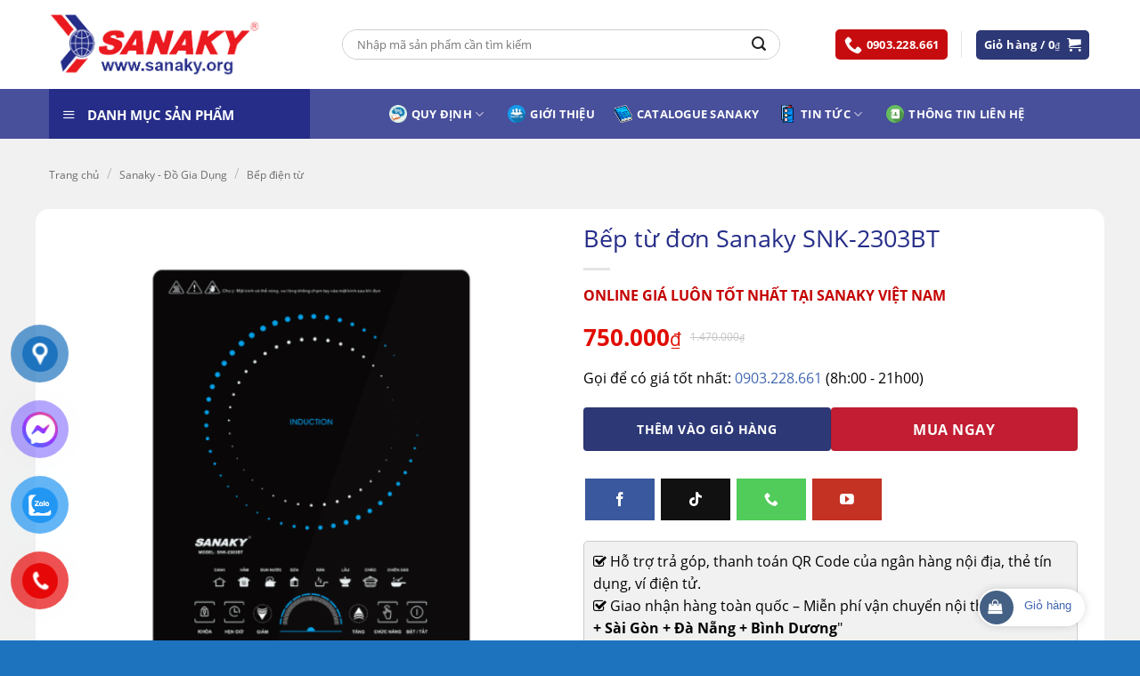

--- FILE ---
content_type: text/html; charset=UTF-8
request_url: https://sanaky.org/tu-khoa-san-pham/bep-tu-don-sanaky-snk-2303bt/
body_size: 42540
content:
<!DOCTYPE html>
<html dir="ltr" lang="vi" prefix="og: https://ogp.me/ns#" class="loading-site no-js">
<head>
	<meta charset="UTF-8" />
	<link rel="profile" href="http://gmpg.org/xfn/11" />
	<link rel="pingback" href="https://sanaky.org/xmlrpc.php" />

	<script>(function(html){html.className = html.className.replace(/\bno-js\b/,'js')})(document.documentElement);</script>
<title>Bếp từ đơn Sanaky SNK-2303BT - SANAKY Việt Nam</title>
	<style>img:is([sizes="auto" i], [sizes^="auto," i]) { contain-intrinsic-size: 3000px 1500px }</style>
	
		<!-- All in One SEO 4.8.9 - aioseo.com -->
	<meta name="description" content="Bếp từ đơn Sanaky SNK-2303BT là dòng bếp từ đơn có công suất 1800W và mặt kính Crystal có khả năng chịu nhiệt, chịu lực, chịu sốc nhiệt cao" />
	<meta name="robots" content="max-image-preview:large" />
	<link rel="canonical" href="https://sanaky.org/bep-tu-don-sanaky-snk-2303bt/" />
	<meta name="generator" content="All in One SEO (AIOSEO) 4.8.9" />
		<meta property="og:locale" content="vi_VN" />
		<meta property="og:site_name" content="SANAKY Việt Nam - Phân phối Sanaky chính hãng, giá tốt nhất" />
		<meta property="og:type" content="product" />
		<meta property="og:title" content="Bếp từ đơn Sanaky SNK-2303BT - SANAKY Việt Nam" />
		<meta property="og:description" content="Bếp từ đơn Sanaky SNK-2303BT là dòng bếp từ đơn có công suất 1800W và mặt kính Crystal có khả năng chịu nhiệt, chịu lực, chịu sốc nhiệt cao" />
		<meta property="og:url" content="https://sanaky.org/bep-tu-don-sanaky-snk-2303bt/" />
		<meta property="og:image" content="https://sanaky.org/wp-content/uploads/2024/03/tinh-nang-bep-tu-don-sanaky-snk-2303bt.png" />
		<meta property="og:image:secure_url" content="https://sanaky.org/wp-content/uploads/2024/03/tinh-nang-bep-tu-don-sanaky-snk-2303bt.png" />
		<meta property="og:image:width" content="960" />
		<meta property="og:image:height" content="540" />
		<meta name="twitter:card" content="summary" />
		<meta name="twitter:title" content="Bếp từ đơn Sanaky SNK-2303BT - SANAKY Việt Nam" />
		<meta name="twitter:description" content="Bếp từ đơn Sanaky SNK-2303BT là dòng bếp từ đơn có công suất 1800W và mặt kính Crystal có khả năng chịu nhiệt, chịu lực, chịu sốc nhiệt cao" />
		<meta name="twitter:image" content="https://sanaky.org/wp-content/uploads/2024/03/tinh-nang-bep-tu-don-sanaky-snk-2303bt.png" />
		<script type="application/ld+json" class="aioseo-schema">
			{"@context":"https:\/\/schema.org","@graph":[{"@type":"BreadcrumbList","@id":"https:\/\/sanaky.org\/bep-tu-don-sanaky-snk-2303bt\/#breadcrumblist","itemListElement":[{"@type":"ListItem","@id":"https:\/\/sanaky.org#listItem","position":1,"name":"Home","item":"https:\/\/sanaky.org","nextItem":{"@type":"ListItem","@id":"https:\/\/sanaky.org\/mua\/#listItem","name":"C\u1eeda h\u00e0ng"}},{"@type":"ListItem","@id":"https:\/\/sanaky.org\/mua\/#listItem","position":2,"name":"C\u1eeda h\u00e0ng","item":"https:\/\/sanaky.org\/mua\/","nextItem":{"@type":"ListItem","@id":"https:\/\/sanaky.org\/sanaky\/sanaky\/#listItem","name":"SANAKY"},"previousItem":{"@type":"ListItem","@id":"https:\/\/sanaky.org#listItem","name":"Home"}},{"@type":"ListItem","@id":"https:\/\/sanaky.org\/sanaky\/sanaky\/#listItem","position":3,"name":"SANAKY","item":"https:\/\/sanaky.org\/sanaky\/sanaky\/","nextItem":{"@type":"ListItem","@id":"https:\/\/sanaky.org\/bep-tu-don-sanaky-snk-2303bt\/#listItem","name":"B\u1ebfp t\u1eeb \u0111\u01a1n Sanaky SNK-2303BT"},"previousItem":{"@type":"ListItem","@id":"https:\/\/sanaky.org\/mua\/#listItem","name":"C\u1eeda h\u00e0ng"}},{"@type":"ListItem","@id":"https:\/\/sanaky.org\/bep-tu-don-sanaky-snk-2303bt\/#listItem","position":4,"name":"B\u1ebfp t\u1eeb \u0111\u01a1n Sanaky SNK-2303BT","previousItem":{"@type":"ListItem","@id":"https:\/\/sanaky.org\/sanaky\/sanaky\/#listItem","name":"SANAKY"}}]},{"@type":"ItemPage","@id":"https:\/\/sanaky.org\/bep-tu-don-sanaky-snk-2303bt\/#itempage","url":"https:\/\/sanaky.org\/bep-tu-don-sanaky-snk-2303bt\/","name":"B\u1ebfp t\u1eeb \u0111\u01a1n Sanaky SNK-2303BT - SANAKY Vi\u1ec7t Nam","description":"B\u1ebfp t\u1eeb \u0111\u01a1n Sanaky SNK-2303BT l\u00e0 d\u00f2ng b\u1ebfp t\u1eeb \u0111\u01a1n c\u00f3 c\u00f4ng su\u1ea5t 1800W v\u00e0 m\u1eb7t k\u00ednh Crystal c\u00f3 kh\u1ea3 n\u0103ng ch\u1ecbu nhi\u1ec7t, ch\u1ecbu l\u1ef1c, ch\u1ecbu s\u1ed1c nhi\u1ec7t cao","inLanguage":"vi","isPartOf":{"@id":"https:\/\/sanaky.org\/#website"},"breadcrumb":{"@id":"https:\/\/sanaky.org\/bep-tu-don-sanaky-snk-2303bt\/#breadcrumblist"},"image":{"@type":"ImageObject","url":"https:\/\/sanaky.org\/wp-content\/uploads\/2024\/03\/bep-tu-don-sanaky-snk-2303bt.png","@id":"https:\/\/sanaky.org\/bep-tu-don-sanaky-snk-2303bt\/#mainImage","width":800,"height":800,"caption":"B\u1ebfp t\u1eeb \u0111\u01a1n Sanaky SNK-2303BT"},"primaryImageOfPage":{"@id":"https:\/\/sanaky.org\/bep-tu-don-sanaky-snk-2303bt\/#mainImage"},"datePublished":"2024-03-05T11:24:30+07:00","dateModified":"2024-03-05T11:24:30+07:00"},{"@type":"Organization","@id":"https:\/\/sanaky.org\/#organization","name":"Sanaky Vi\u1ec7t Nam","description":"Ph\u00e2n ph\u1ed1i Sanaky ch\u00ednh h\u00e3ng, gi\u00e1 t\u1ed1t nh\u1ea5t","url":"https:\/\/sanaky.org\/","sameAs":["https:\/\/www.facebook.com\/sanaky.org"]},{"@type":"WebSite","@id":"https:\/\/sanaky.org\/#website","url":"https:\/\/sanaky.org\/","name":"SANAKY Vi\u1ec7t Nam","description":"Ph\u00e2n ph\u1ed1i Sanaky ch\u00ednh h\u00e3ng, gi\u00e1 t\u1ed1t nh\u1ea5t","inLanguage":"vi","publisher":{"@id":"https:\/\/sanaky.org\/#organization"}}]}
		</script>
		<!-- All in One SEO -->

<meta name="viewport" content="width=device-width, initial-scale=1" /><link rel='prefetch' href='https://sanaky.org/wp-content/themes/flatsome/assets/js/flatsome.js?ver=e2eddd6c228105dac048' />
<link rel='prefetch' href='https://sanaky.org/wp-content/themes/flatsome/assets/js/chunk.slider.js?ver=3.20.3' />
<link rel='prefetch' href='https://sanaky.org/wp-content/themes/flatsome/assets/js/chunk.popups.js?ver=3.20.3' />
<link rel='prefetch' href='https://sanaky.org/wp-content/themes/flatsome/assets/js/chunk.tooltips.js?ver=3.20.3' />
<link rel='prefetch' href='https://sanaky.org/wp-content/themes/flatsome/assets/js/woocommerce.js?ver=1c9be63d628ff7c3ff4c' />
<link rel="alternate" type="application/rss+xml" title="Dòng thông tin SANAKY Việt Nam &raquo;" href="https://sanaky.org/feed/" />
<link rel="alternate" type="application/rss+xml" title="SANAKY Việt Nam &raquo; Dòng bình luận" href="https://sanaky.org/comments/feed/" />
<link rel='stylesheet' id='dashicons-css' href='https://sanaky.org/wp-includes/css/dashicons.min.css?ver=6.8.3' type='text/css' media='all' />
<link rel='stylesheet' id='menu-icons-extra-css' href='https://sanaky.org/wp-content/plugins/ot-flatsome-vertical-menu/libs/menu-icons/css/extra.min.css?ver=0.12.2' type='text/css' media='all' />
<link rel='stylesheet' id='contact-form-7-css' href='https://sanaky.org/wp-content/plugins/contact-form-7/includes/css/styles.css?ver=6.1.3' type='text/css' media='all' />
<link rel='stylesheet' id='kk-star-ratings-css' href='https://sanaky.org/wp-content/plugins/kk-star-ratings/src/core/public/css/kk-star-ratings.min.css?ver=5.4.10.2' type='text/css' media='all' />
<link rel='stylesheet' id='ot-vertical-menu-css-css' href='https://sanaky.org/wp-content/plugins/ot-flatsome-vertical-menu/assets/css/style.css?ver=1.2.3' type='text/css' media='all' />
<link rel='stylesheet' id='toc-screen-css' href='https://sanaky.org/wp-content/plugins/table-of-contents-plus/screen.min.css?ver=2411.1' type='text/css' media='all' />
<link rel='stylesheet' id='photoswipe-css' href='https://sanaky.org/wp-content/plugins/woocommerce/assets/css/photoswipe/photoswipe.min.css?ver=10.3.5' type='text/css' media='all' />
<link rel='stylesheet' id='photoswipe-default-skin-css' href='https://sanaky.org/wp-content/plugins/woocommerce/assets/css/photoswipe/default-skin/default-skin.min.css?ver=10.3.5' type='text/css' media='all' />
<style id='woocommerce-inline-inline-css' type='text/css'>
.woocommerce form .form-row .required { visibility: visible; }
</style>
<link rel='stylesheet' id='pzf-style-css' href='https://sanaky.org/wp-content/plugins/button-contact-vr/legacy/css/style.css?ver=1' type='text/css' media='all' />
<link rel='stylesheet' id='brands-styles-css' href='https://sanaky.org/wp-content/plugins/woocommerce/assets/css/brands.css?ver=10.3.5' type='text/css' media='all' />
<link rel='stylesheet' id='font-awesome-css' href='https://sanaky.org/wp-content/themes/flatsome-child/font-awesome/css/font-awesome.min.css?ver=6.8.3' type='text/css' media='all' />
<link rel='stylesheet' id='slick-style-css' href='https://sanaky.org/wp-content/themes/flatsome-child/libs/slick/slick.css?ver=6.8.3' type='text/css' media='all' />
<link rel='stylesheet' id='lightGallery-style-css' href='https://sanaky.org/wp-content/themes/flatsome-child/libs/lightGallery/css/lightgallery.css?ver=6.8.3' type='text/css' media='all' />
<link rel='stylesheet' id='venobox-style-css' href='https://sanaky.org/wp-content/themes/flatsome-child/libs/venobox/venobox.css?ver=6.8.3' type='text/css' media='all' />
<link rel='stylesheet' id='pwb-styles-frontend-css' href='https://sanaky.org/wp-content/plugins/perfect-woocommerce-brands/build/frontend/css/style.css?ver=3.6.4' type='text/css' media='all' />
<link rel='stylesheet' id='flatsome-main-css' href='https://sanaky.org/wp-content/themes/flatsome/assets/css/flatsome.css?ver=3.20.3' type='text/css' media='all' />
<style id='flatsome-main-inline-css' type='text/css'>
@font-face {
				font-family: "fl-icons";
				font-display: block;
				src: url(https://sanaky.org/wp-content/themes/flatsome/assets/css/icons/fl-icons.eot?v=3.20.3);
				src:
					url(https://sanaky.org/wp-content/themes/flatsome/assets/css/icons/fl-icons.eot#iefix?v=3.20.3) format("embedded-opentype"),
					url(https://sanaky.org/wp-content/themes/flatsome/assets/css/icons/fl-icons.woff2?v=3.20.3) format("woff2"),
					url(https://sanaky.org/wp-content/themes/flatsome/assets/css/icons/fl-icons.ttf?v=3.20.3) format("truetype"),
					url(https://sanaky.org/wp-content/themes/flatsome/assets/css/icons/fl-icons.woff?v=3.20.3) format("woff"),
					url(https://sanaky.org/wp-content/themes/flatsome/assets/css/icons/fl-icons.svg?v=3.20.3#fl-icons) format("svg");
			}
</style>
<link rel='stylesheet' id='flatsome-shop-css' href='https://sanaky.org/wp-content/themes/flatsome/assets/css/flatsome-shop.css?ver=3.20.3' type='text/css' media='all' />
<link rel='stylesheet' id='flatsome-style-css' href='https://sanaky.org/wp-content/themes/flatsome-child/style.css?ver=3.0.0' type='text/css' media='all' />
<link rel='stylesheet' id='csshero-main-stylesheet-css' href='https://sanaky.org/wp-content/uploads/2023/09/csshero-static-style-sanaky-viet-nam.css?ver=29' type='text/css' media='all' />
<script type="text/javascript" src="https://sanaky.org/wp-includes/js/jquery/jquery.min.js?ver=3.7.1" id="jquery-core-js"></script>
<script type="text/javascript" src="https://sanaky.org/wp-content/plugins/woocommerce/assets/js/jquery-blockui/jquery.blockUI.min.js?ver=2.7.0-wc.10.3.5" id="wc-jquery-blockui-js" data-wp-strategy="defer"></script>
<script type="text/javascript" id="wc-add-to-cart-js-extra">
/* <![CDATA[ */
var wc_add_to_cart_params = {"ajax_url":"\/wp-admin\/admin-ajax.php","wc_ajax_url":"\/?wc-ajax=%%endpoint%%","i18n_view_cart":"Xem gi\u1ecf h\u00e0ng","cart_url":"https:\/\/sanaky.org\/cart\/","is_cart":"","cart_redirect_after_add":"yes"};
/* ]]> */
</script>
<script type="text/javascript" src="https://sanaky.org/wp-content/plugins/woocommerce/assets/js/frontend/add-to-cart.min.js?ver=10.3.5" id="wc-add-to-cart-js" defer="defer" data-wp-strategy="defer"></script>
<script type="text/javascript" src="https://sanaky.org/wp-content/plugins/woocommerce/assets/js/photoswipe/photoswipe.min.js?ver=4.1.1-wc.10.3.5" id="wc-photoswipe-js" defer="defer" data-wp-strategy="defer"></script>
<script type="text/javascript" src="https://sanaky.org/wp-content/plugins/woocommerce/assets/js/photoswipe/photoswipe-ui-default.min.js?ver=4.1.1-wc.10.3.5" id="wc-photoswipe-ui-default-js" defer="defer" data-wp-strategy="defer"></script>
<script type="text/javascript" id="wc-single-product-js-extra">
/* <![CDATA[ */
var wc_single_product_params = {"i18n_required_rating_text":"Vui l\u00f2ng ch\u1ecdn m\u1ed9t m\u1ee9c \u0111\u00e1nh gi\u00e1","i18n_rating_options":["1 tr\u00ean 5 sao","2 tr\u00ean 5 sao","3 tr\u00ean 5 sao","4 tr\u00ean 5 sao","5 tr\u00ean 5 sao"],"i18n_product_gallery_trigger_text":"Xem th\u01b0 vi\u1ec7n \u1ea3nh to\u00e0n m\u00e0n h\u00ecnh","review_rating_required":"yes","flexslider":{"rtl":false,"animation":"slide","smoothHeight":true,"directionNav":false,"controlNav":"thumbnails","slideshow":false,"animationSpeed":500,"animationLoop":false,"allowOneSlide":false},"zoom_enabled":"","zoom_options":[],"photoswipe_enabled":"1","photoswipe_options":{"shareEl":false,"closeOnScroll":false,"history":false,"hideAnimationDuration":0,"showAnimationDuration":0},"flexslider_enabled":""};
/* ]]> */
</script>
<script type="text/javascript" src="https://sanaky.org/wp-content/plugins/woocommerce/assets/js/frontend/single-product.min.js?ver=10.3.5" id="wc-single-product-js" defer="defer" data-wp-strategy="defer"></script>
<script type="text/javascript" src="https://sanaky.org/wp-content/plugins/woocommerce/assets/js/js-cookie/js.cookie.min.js?ver=2.1.4-wc.10.3.5" id="wc-js-cookie-js" data-wp-strategy="defer"></script>
<link rel="https://api.w.org/" href="https://sanaky.org/wp-json/" /><link rel="alternate" title="JSON" type="application/json" href="https://sanaky.org/wp-json/wp/v2/product/11248" /><link rel="EditURI" type="application/rsd+xml" title="RSD" href="https://sanaky.org/xmlrpc.php?rsd" />
<meta name="generator" content="WordPress 6.8.3" />
<meta name="generator" content="WooCommerce 10.3.5" />
<link rel='shortlink' href='https://sanaky.org/?p=11248' />
<link rel="alternate" title="oNhúng (JSON)" type="application/json+oembed" href="https://sanaky.org/wp-json/oembed/1.0/embed?url=https%3A%2F%2Fsanaky.org%2Fbep-tu-don-sanaky-snk-2303bt%2F" />
<link rel="alternate" title="oNhúng (XML)" type="text/xml+oembed" href="https://sanaky.org/wp-json/oembed/1.0/embed?url=https%3A%2F%2Fsanaky.org%2Fbep-tu-don-sanaky-snk-2303bt%2F&#038;format=xml" />
<!-- Google Tag Manager -->
<script>(function(w,d,s,l,i){w[l]=w[l]||[];w[l].push({'gtm.start':
new Date().getTime(),event:'gtm.js'});var f=d.getElementsByTagName(s)[0],
j=d.createElement(s),dl=l!='dataLayer'?'&l='+l:'';j.async=true;j.src=
'https://www.googletagmanager.com/gtm.js?id='+i+dl;f.parentNode.insertBefore(j,f);
})(window,document,'script','dataLayer','GTM-PP93XSQ9');</script>
<!-- End Google Tag Manager -->
<meta name="google-site-verification" content="u77uWLfnKJXcUp0Slt4HFQ-_IKfXSfuOhB_qqhJrXyU" />

<!-- Google tag (gtag.js) -->
<script async src="https://www.googletagmanager.com/gtag/js?id=AW-16716589048"></script>
<script>
  window.dataLayer = window.dataLayer || [];
  function gtag(){dataLayer.push(arguments);}
  gtag('js', new Date());

  gtag('config', 'AW-16716589048');
</script>
	<noscript><style>.woocommerce-product-gallery{ opacity: 1 !important; }</style></noscript>
	<link rel="icon" href="https://sanaky.org/wp-content/uploads/2017/09/cropped-logo-32x32.png" sizes="32x32" />
<link rel="icon" href="https://sanaky.org/wp-content/uploads/2017/09/cropped-logo-192x192.png" sizes="192x192" />
<link rel="apple-touch-icon" href="https://sanaky.org/wp-content/uploads/2017/09/cropped-logo-180x180.png" />
<meta name="msapplication-TileImage" content="https://sanaky.org/wp-content/uploads/2017/09/cropped-logo-270x270.png" />
<style id="custom-css" type="text/css">:root {--primary-color: #446084;--fs-color-primary: #446084;--fs-color-secondary: #C05530;--fs-color-success: #627D47;--fs-color-alert: #b20000;--fs-color-base: #000000;--fs-experimental-link-color: #4267b2;--fs-experimental-link-color-hover: #8224e3;}.tooltipster-base {--tooltip-color: #fff;--tooltip-bg-color: #000;}.off-canvas-right .mfp-content, .off-canvas-left .mfp-content {--drawer-width: 300px;}.off-canvas .mfp-content.off-canvas-cart {--drawer-width: 360px;}.container-width, .full-width .ubermenu-nav, .container, .row{max-width: 1200px}.row.row-collapse{max-width: 1170px}.row.row-small{max-width: 1192.5px}.row.row-large{max-width: 1230px}.sticky-add-to-cart--active, #wrapper,#main,#main.dark{background-color: #f1f1f1}.header-main{height: 100px}#logo img{max-height: 100px}#logo{width:238px;}.header-bottom{min-height: 55px}.header-top{min-height: 30px}.transparent .header-main{height: 265px}.transparent #logo img{max-height: 265px}.has-transparent + .page-title:first-of-type,.has-transparent + #main > .page-title,.has-transparent + #main > div > .page-title,.has-transparent + #main .page-header-wrapper:first-of-type .page-title{padding-top: 315px;}.transparent .header-wrapper{background-color: #dd3333!important;}.transparent .top-divider{display: none;}.header.show-on-scroll,.stuck .header-main{height:70px!important}.stuck #logo img{max-height: 70px!important}.search-form{ width: 80%;}.header-bg-color {background-color: #ffffff}.header-bottom {background-color: rgba(36,44,135,0.83)}.header-main .nav > li > a{line-height: 16px }.stuck .header-main .nav > li > a{line-height: 50px }.header-bottom-nav > li > a{line-height: 16px }@media (max-width: 549px) {.header-main{height: 70px}#logo img{max-height: 70px}}.main-menu-overlay{background-color: #8224e3}.header-top{background-color:#dd3333!important;}.header:not(.transparent) .header-nav-main.nav > li > a {color: #1e73be;}.header:not(.transparent) .header-nav-main.nav > li > a:hover,.header:not(.transparent) .header-nav-main.nav > li.active > a,.header:not(.transparent) .header-nav-main.nav > li.current > a,.header:not(.transparent) .header-nav-main.nav > li > a.active,.header:not(.transparent) .header-nav-main.nav > li > a.current{color: #dd3333;}.header-nav-main.nav-line-bottom > li > a:before,.header-nav-main.nav-line-grow > li > a:before,.header-nav-main.nav-line > li > a:before,.header-nav-main.nav-box > li > a:hover,.header-nav-main.nav-box > li.active > a,.header-nav-main.nav-pills > li > a:hover,.header-nav-main.nav-pills > li.active > a{color:#FFF!important;background-color: #dd3333;}.header:not(.transparent) .header-bottom-nav.nav > li > a{color: #ffffff;}.shop-page-title.featured-title .title-overlay{background-color: rgba(238,238,34,0.3);}.shop-page-title.featured-title .title-bg{ background-image: url(https://sanaky.org/wp-content/uploads/2024/03/bep-tu-don-sanaky-snk-2303bt.png)!important;}@media screen and (min-width: 550px){.products .box-vertical .box-image{min-width: 247px!important;width: 247px!important;}}.header-main .social-icons,.header-main .cart-icon strong,.header-main .menu-title,.header-main .header-button > .button.is-outline,.header-main .nav > li > a > i:not(.icon-angle-down){color: #81d742!important;}.header-main .header-button > .button.is-outline,.header-main .cart-icon strong:after,.header-main .cart-icon strong{border-color: #81d742!important;}.header-main .header-button > .button:not(.is-outline){background-color: #81d742!important;}.header-main .current-dropdown .cart-icon strong,.header-main .header-button > .button:hover,.header-main .header-button > .button:hover i,.header-main .header-button > .button:hover span{color:#FFF!important;}.header-main .menu-title:hover,.header-main .social-icons a:hover,.header-main .header-button > .button.is-outline:hover,.header-main .nav > li > a:hover > i:not(.icon-angle-down){color: #eeee22!important;}.header-main .current-dropdown .cart-icon strong,.header-main .header-button > .button:hover{background-color: #eeee22!important;}.header-main .current-dropdown .cart-icon strong:after,.header-main .current-dropdown .cart-icon strong,.header-main .header-button > .button:hover{border-color: #eeee22!important;}.footer-1{background-color: #1c3278}.footer-2{background-color: #1c3278}.absolute-footer, html{background-color: #1e73be}.nav-vertical-fly-out > li + li {border-top-width: 1px; border-top-style: solid;}/* Custom CSS */.product-short-description{font-size:14px;}h1.product-title.product_title.entry-title{font-size:17px;}.ex_images_sub .slick-slide{display:inline-block !important;}clear: both;background: #fff;border-radius: 40px;box-shadow: 0 0 10px 0 rgba(0,0,0,.15);font-size: 14px;padding: 0 10px 0 0;width: 120px;}.add-to-cart-container{margin-bottom:0px !important;}#fixed_cart{position:fixed;bottom:16px;right:62px;display:block;z-index:998;clear: both;background: #fff;border-radius: 40px;box-shadow: 0 0 10px 0 rgba(0,0,0,.15);font-size: 14px;padding: 0 10px 0 0;width: 120px;}#fixed_cart div { float: left;width: 38px;height: 38px;border-radius: 40px;background: var(--primary-color);margin: 2px 5px 2px 2px;}#fixed_cart div i {width:22px;height:18px;display:block;margin:9px 0 0 9px;font-size:16px;color:#ffffff;}#fixed_cart div i::after{background-color: #3fb846;}#fixed_cart span{float: right;margin: 5px 5px 2px 2px;font-size:13px;padding: 4px 0 0;white-space: nowrap;}.devvn_cmt_box > span {background-color: #03a0e2;}.widget {padding-bottom: 15px;}/* Custom CSS Tablet */@media (max-width: 849px){.col.single_product_gallery{width: 45% !important;max-width: 45%;-ms-flex-preferred-size: 45%;flex-basis: 45%;}.col.single_product_right_col{width: 55% !important;max-width: 55%;-ms-flex-preferred-size: 55%;flex-basis: 55%;}}/* Custom CSS Mobile */@media (max-width: 549px){#fixed_cart{ display:none;}.col.single_product_gallery, .col.single_product_right_col{width: 100% !important;max-width: 100%;-ms-flex-preferred-size: 100%;flex-basis: 100%;}}.label-new.menu-item > a:after{content:"New";}.label-hot.menu-item > a:after{content:"Hot";}.label-sale.menu-item > a:after{content:"Sale";}.label-popular.menu-item > a:after{content:"Popular";}</style>		<style type="text/css" id="wp-custom-css">
			.pad-0 {
	padding: 0 !important;
}

.mar-0 {
	margin: 0 !important;
}

.dark, .dark p, .dark td {
    color: #0e0e0e;
}

ul.nav.header-nav.header-bottom-nav.nav-right {
    justify-content: center;
    gap: 10px;
}

ul#header-contact a {
    background: #C60C0F;
    color: #fff;
    line-height: 1;
    padding: 5px 10px;
    border-radius: 5px;
    font-size: 13px;
}

.sf-vertical.sf-arrows li:hover>.sf-with-ul:after {
    border-left-color: #000000;
}

#mega_menu>li>a, .sf-menu a {
    color: #565656;
}

#mega_menu>li>a:hover, .sf-menu a:hover {
    color: #000;
}

#mega-menu-wrap {
    background: #252d88;
}


a.header-cart-link.icon.primary.button.round.is-small {
    background: #2d3877 !important;
    text-transform: none;
    font-size: 13px;
}

ul#header-contact i{
	color: #fff !important;
}

#mega-menu-title {
	padding: 17px 0 15px 15px;
}

.header-nav-main.nav.nav-left {
    justify-content: center;
}

.header-search-form-wrapper {
    border: solid 1px #ccc;
    border-radius: 99px;
}

.header-search-form-wrapper input {
    border: none;
	  padding: 16px;
		border-top-left-radius: 99px !important;
    border-bottom-left-radius: 99px !important;
	
}

.header-search-form-wrapper button.ux-search-submit {
    padding: 0 15px;
		border-radius: 99px;
}

.sub-banner {
    border-radius: 15px;
    overflow: hidden;
    box-shadow: 2px 2px 0 2px red;
}

.product-category-home img {
    padding: 20px;
}

.col-title-uu-dai {
    background: #fff;
}

.col-title-uu-dai p {
    padding: 15px;
    margin: 0;
}

.product-category-home {
    background: #fff;
    margin: 0 !important;
}

.product-category-home .count {
    display: none;
}

.row-product-slide-home > div {
	background: #94000e;
	border-radius: 10px;
	padding: 10px !important;
	margin: 0 10px;
}

.row-product-slide-home.row-tu-mat > div {
	background: #2a83e9;
}

.row-product-slide-home.row-lo-nuong > div {
	background: #6cb466;
}

.row-product-slide-home.row-tu-dong-pinimax > div {
	background: #1e73be;
}

.row-product-slide-home.row-tu-mat-pinimax > div {
	background: #03b1f0;
}

.row-product-slide-home.row-dieu-hoa > div {
	background: #87bd55;
}

.row-product-slide-home.row-tu-lanh > div {
	background: #8baec4;
}




.row-product-slide-home .product-small.product {
	background: none;
	padding: 5px !important;
	border: none;
}

.row-product-slide-home .product-small.box {
	background: #fff;
	border-radius: 5px;
	padding: 0 10px;
}

.row-product-slide-home .section-title-container, .row-product-slide-home .section-title{
	margin-bottom: 0;
}

.row-product-slide-home span.section-title-main {
    font-size: 16px;
    margin: 0;
    padding: 15px 0;
}

.row-product-slide-home .section-title a {
    color: #fff;
    font-size: 16px;
    font-weight: 500;
}

.col-tin-tuc > .col-inner, .col-video > .col-inner {
    background: #fff;
    padding: 15px;
    border-radius: 10px;
}

.col-tin-tuc h5.post-title a{
	color: #000 !important;
}

.col-tin-tuc h5.post-title a {
    overflow: hidden;
    display: -webkit-box;
    -webkit-line-clamp: 2;
    -webkit-box-orient: vertical;
}

.col-tin-tuc p.from_the_blog_excerpt {
    overflow: hidden;
    display: -webkit-box;
    -webkit-line-clamp: 7;
    -webkit-box-orient: vertical;
}

.col-tin-tuc .box-text {
    padding: 10px;
}

.col-tin-tuc .box-blog-post {
	box-shadow: 0 0 0 1px #ccc;
	border-radius: 7px;
	overflow: hidden;
}

.row.row-main>.large-12.col>.col-inner {
	border-radius: 15px;
}

h1.page-title.is-large.uppercase {
    color: #000;
    font-size: 26px;
}

body.archive .large-9.col, body.archive .large-3.col, body.single-post .large-9.col, body.single-post .post-sidebar.large-3.col {
    background: #fff;
    padding: 15px;
    border-radius: 15px;
}

body.archive .large-9, body.single-post .large-9 {
	flex-basis: 73%;
	max-width: 73%;
}

body.archive .large-3.col, body.single-post .large-3.col {
	height: fit-content;
}

body.archive .row.row-large, body.single-post .row.row-large, body.archive .category-page-row {
    justify-content: space-between;
}

div#secondary {
    height: auto;
}

.single-product-right-col .product-title {
    font-size: 27px !important;
    font-weight: 500;
    color: #252d88;
}

.single-product-right-col .add-to-cart-container .quantity.buttons_added {
    display: none;
}

.single-product-right-col form.cart {
    display: flex;
    gap: 15px;
}

.single-product-right-col form.cart > button{
	width: 48% !important;
	border-radius: 4px;
	margin: 0 !important;
	flex: 1 1 48%;
}

.single-product-right-col .single_add_to_cart_button {
    background: #2d3877 !important;
}

.single-product-right-col .social-icons.follow-icons a {
    border-radius: 0 !important;
    padding: 7px 30px !important;
	margin-right: 5px;
}

.single-product-right-col .price ins {
    font-size: 26px;
}

nav.woocommerce-breadcrumb.breadcrumbs.uppercase a {
    text-transform: none;
    color: #4a4a4acc;
    font-size: 12px;
}

div#chatluongspchu {
    padding: 10px;
    background-color: #f1f1f1;
    border-radius: 5px;
    border: 1px solid #cdcdcd;
}

.row-product-info {
    background: #fff;
    padding: 15px;
    border-radius: 15px;
}

.single-product-right-col .product-short-description {
    border-radius: 5px;
    border: 1px solid #e3e3e3;
    padding: 10px;
    font-size: 14px;
    line-height: 25px;
    max-height: 180px;
    overflow-y: auto;
}

div#gioithieu .ex_cntitle.ex_cnpost, div#thongsokythuat .text-h2 {
    background: #2d3877;
    width: fit-content;
    padding: 7px 15px;
    color: #fff;
    font-size: 16px;
    font-weight: 700;
    text-transform: uppercase;
}

.related-product-col .product-small.product {
    border: none;
    background: none;
}

.related-product-col .product-small.box {
    background: #fff;
    border-radius: 5px;
    overflow: hidden;
}

.related-product-col .box-text.box-text-products {
    padding: 10px;
}

.shop-container li {
    margin-left: 30px;
}

.menu-suggest-ft {
    display: flex;
    flex-direction: row;
    flex-wrap: wrap;
    gap: 20px;
}

.menu-suggest-ft > div {
    width: fit-content;
}

.menu-suggest-ft a {
    line-height: 1;
    border: solid 1px #fff;
    padding: 5px 15px;
    display: flex;
    align-items: center;
    border-radius: 99px;
    color: #fff;
	font-size: 14px;
}

.section-ft a.ux-menu-link__link {
    color: #fff;
}

.section-ft a.ux-menu-link__link:hover {
    color: #c33223;
}

.section-ft p {
    margin-bottom: 10px;
}

.thong-so-kt-col > .col-inner {
    position: sticky;
    top: 80px;
}

body.page-id-487 .col.large-7, body.page-id-487 .col.large-5, .note-cart {
    background: #fff;
    padding: 15px;
    border-radius: 15px;
}

.note-cart li {
    margin-left: 30px;
}




/*Desktop*/
@media screen and (min-width: 768px) {
	
body.page-id-487 .col.large-7 {
	flex-basis: 55%;
	max-width: 55%;
}
	
.note-cart {
    margin-right: 20px;
}
	
.woocommerce.row.row-large {
    justify-content: space-between;
    margin: 0 0 30px 0 !important;
}
	
.footer-primary.pull-left {
    padding-top: 15px;
}
	
.ft-col-3 {
    padding-left: 70px;
}
	
.ft-col-2 {
    padding-left: 70px;
}
	
	.row-sub-banner {
		margin-top: -80px;
	}
	
.col-tin-tuc .flickity-page-dots
 {
    bottom: -36px;
}
}

/*Mobile*/
@media screen and (max-width: 767px) {
	
	.product-description tr {
		display: block; 
	}
	.product-description td {
		display: block; 
		width: 100% !important; 
		box-sizing: border-box;
		margin-bottom: 20px; 
	}
	.product-description img {
		width: 100%; 
		height: auto;
	}
	
	.rm-detail {
    padding: 0;
}
	
.product-description-col {
    padding: 0;
}
	
.header .search-form .autocomplete-suggestions, .header-block .autocomplete-suggestions {
  max-height: 400px;
	box-shadow: 1px 1px 1px 1px #fff;
}
	
.header-main .nav > li > a > i.icon-menu {
    display: block !important;
    color: #2d3877 !important;
}
	
	#logo img {
		padding: 5px 0;
	}
	
	.header-wrapper.stuck div#masthead {
		display: block;
	}
	
.single-product-right-col form.cart {
    flex-direction: column;
}
	
	.single-product-right-col form.cart > button{
	width: 100% !important;
	margin: 0 !important;
}
	
.row-product-info {
    width: calc(100% - 30px);
}
	
body.archive .large-9, body.single-post .large-9 {
    flex-basis: 100%;
    max-width: 100%;
}
	
body.archive .large-9.col, body.archive .large-3.col, body.single-post .large-9.col, body.single-post .post-sidebar.large-3.col {
    margin: 15px;
	width: calc(100% - 30px);
}
	

}		</style>
		<style id="kirki-inline-styles"></style></head>

<body class="wp-singular product-template-default single single-product postid-11248 wp-theme-flatsome wp-child-theme-flatsome-child theme-flatsome ot-vertical-menu woocommerce woocommerce-page woocommerce-no-js full-width lightbox nav-dropdown-has-arrow nav-dropdown-has-shadow nav-dropdown-has-border">

<!-- Google Tag Manager (noscript) -->
<noscript><iframe src="https://www.googletagmanager.com/ns.html?id=GTM-PP93XSQ9"
height="0" width="0" style="display:none;visibility:hidden"></iframe></noscript>
<!-- End Google Tag Manager (noscript) -->
<a class="skip-link screen-reader-text" href="#main">Skip to content</a>

<div id="wrapper">

	
	<header id="header" class="header has-sticky sticky-jump">
		<div class="header-wrapper">
			<div id="masthead" class="header-main ">
      <div class="header-inner flex-row container logo-left medium-logo-center" role="navigation">

          <!-- Logo -->
          <div id="logo" class="flex-col logo">
            
<!-- Header logo -->
<a href="https://sanaky.org/" title="SANAKY Việt Nam - Phân phối Sanaky chính hãng, giá tốt nhất" rel="home">
		<img width="499" height="169" src="https://sanaky.org/wp-content/uploads/2017/09/logosanaky-2.png" class="header_logo header-logo" alt="SANAKY Việt Nam"/><img  width="499" height="169" src="https://sanaky.org/wp-content/uploads/2017/09/logosanaky-2.png" class="header-logo-dark" alt="SANAKY Việt Nam"/></a>
          </div>

          <!-- Mobile Left Elements -->
          <div class="flex-col show-for-medium flex-left">
            <ul class="mobile-nav nav nav-left ">
              <li class="nav-icon has-icon">
			<a href="#" class="is-small" data-open="#main-menu" data-pos="right" data-bg="main-menu-overlay" role="button" aria-label="Menu" aria-controls="main-menu" aria-expanded="false" aria-haspopup="dialog" data-flatsome-role-button>
			<i class="icon-menu" aria-hidden="true"></i>					</a>
	</li>
            </ul>
          </div>

          <!-- Left Elements -->
          <div class="flex-col hide-for-medium flex-left
            flex-grow">
            <ul class="header-nav header-nav-main nav nav-left  nav-line nav-uppercase" >
              <li class="header-search-form search-form html relative has-icon">
	<div class="header-search-form-wrapper">
		<div class="searchform-wrapper ux-search-box relative is-normal"><form role="search" method="get" class="searchform" action="https://sanaky.org/">
	<div class="flex-row relative">
						<div class="flex-col flex-grow">
			<label class="screen-reader-text" for="woocommerce-product-search-field-0">Tìm kiếm:</label>
			<input type="search" id="woocommerce-product-search-field-0" class="search-field mb-0" placeholder="Nhập mã sản phẩm cần tìm kiếm" value="" name="s" />
			<input type="hidden" name="post_type" value="product" />
					</div>
		<div class="flex-col">
			<button type="submit" value="Tìm kiếm" class="ux-search-submit submit-button secondary button  icon mb-0" aria-label="Submit">
				<i class="icon-search" aria-hidden="true"></i>			</button>
		</div>
	</div>
	<div class="live-search-results text-left z-top"></div>
</form>
</div>	</div>
</li>
            </ul>
          </div>

          <!-- Right Elements -->
          <div class="flex-col hide-for-medium flex-right">
            <ul class="header-nav header-nav-main nav nav-right  nav-line nav-uppercase">
              <li class="html custom html_topbar_right"><ul id="header-contact" class="nav nav-divided nav-uppercase header-contact">
		
					
			
						<li class="">
			  <a href="tel:0903228661" class="tooltip tooltipstered">
			     <i class="icon-phone" ></i>			      <span>0903.228.661</span>
			  </a>
			</li>
				</ul></li><li class="header-divider"></li><li class="cart-item has-icon has-dropdown">
<div class="header-button">
<a href="https://sanaky.org/cart/" class="header-cart-link nav-top-link icon primary button round is-small" title="Giỏ hàng" aria-label="Xem giỏ hàng" aria-expanded="false" aria-haspopup="true" role="button" data-flatsome-role-button>

<span class="header-cart-title">
   Giỏ hàng   /      <span class="cart-price"><span class="woocommerce-Price-amount amount"><bdi>0<span class="woocommerce-Price-currencySymbol">&#8363;</span></bdi></span></span>
  </span>

    <i class="icon-shopping-cart" aria-hidden="true" data-icon-label="0"></i>  </a>
</div>
 <ul class="nav-dropdown nav-dropdown-default">
    <li class="html widget_shopping_cart">
      <div class="widget_shopping_cart_content">
        

	<div class="ux-mini-cart-empty flex flex-row-col text-center pt pb">
				<div class="ux-mini-cart-empty-icon">
			<svg aria-hidden="true" xmlns="http://www.w3.org/2000/svg" viewBox="0 0 17 19" style="opacity:.1;height:80px;">
				<path d="M8.5 0C6.7 0 5.3 1.2 5.3 2.7v2H2.1c-.3 0-.6.3-.7.7L0 18.2c0 .4.2.8.6.8h15.7c.4 0 .7-.3.7-.7v-.1L15.6 5.4c0-.3-.3-.6-.7-.6h-3.2v-2c0-1.6-1.4-2.8-3.2-2.8zM6.7 2.7c0-.8.8-1.4 1.8-1.4s1.8.6 1.8 1.4v2H6.7v-2zm7.5 3.4 1.3 11.5h-14L2.8 6.1h2.5v1.4c0 .4.3.7.7.7.4 0 .7-.3.7-.7V6.1h3.5v1.4c0 .4.3.7.7.7s.7-.3.7-.7V6.1h2.6z" fill-rule="evenodd" clip-rule="evenodd" fill="currentColor"></path>
			</svg>
		</div>
				<p class="woocommerce-mini-cart__empty-message empty">Chưa có sản phẩm trong giỏ hàng.</p>
					<p class="return-to-shop">
				<a class="button primary wc-backward" href="https://sanaky.org/mua/">
					Quay trở lại cửa hàng				</a>
			</p>
				</div>


      </div>
    </li>
     </ul>

</li>
            </ul>
          </div>

          <!-- Mobile Right Elements -->
          <div class="flex-col show-for-medium flex-right">
            <ul class="mobile-nav nav nav-right ">
              <li class="cart-item has-icon">

<div class="header-button">
		<a href="https://sanaky.org/cart/" class="header-cart-link nav-top-link icon primary button round is-small off-canvas-toggle" title="Giỏ hàng" aria-label="Xem giỏ hàng" aria-expanded="false" aria-haspopup="dialog" role="button" data-open="#cart-popup" data-class="off-canvas-cart" data-pos="right" aria-controls="cart-popup" data-flatsome-role-button>

  	<i class="icon-shopping-cart" aria-hidden="true" data-icon-label="0"></i>  </a>
</div>

  <!-- Cart Sidebar Popup -->
  <div id="cart-popup" class="mfp-hide">
  <div class="cart-popup-inner inner-padding cart-popup-inner--sticky">
      <div class="cart-popup-title text-center">
          <span class="heading-font uppercase">Giỏ hàng</span>
          <div class="is-divider"></div>
      </div>
	  <div class="widget_shopping_cart">
		  <div class="widget_shopping_cart_content">
			  

	<div class="ux-mini-cart-empty flex flex-row-col text-center pt pb">
				<div class="ux-mini-cart-empty-icon">
			<svg aria-hidden="true" xmlns="http://www.w3.org/2000/svg" viewBox="0 0 17 19" style="opacity:.1;height:80px;">
				<path d="M8.5 0C6.7 0 5.3 1.2 5.3 2.7v2H2.1c-.3 0-.6.3-.7.7L0 18.2c0 .4.2.8.6.8h15.7c.4 0 .7-.3.7-.7v-.1L15.6 5.4c0-.3-.3-.6-.7-.6h-3.2v-2c0-1.6-1.4-2.8-3.2-2.8zM6.7 2.7c0-.8.8-1.4 1.8-1.4s1.8.6 1.8 1.4v2H6.7v-2zm7.5 3.4 1.3 11.5h-14L2.8 6.1h2.5v1.4c0 .4.3.7.7.7.4 0 .7-.3.7-.7V6.1h3.5v1.4c0 .4.3.7.7.7s.7-.3.7-.7V6.1h2.6z" fill-rule="evenodd" clip-rule="evenodd" fill="currentColor"></path>
			</svg>
		</div>
				<p class="woocommerce-mini-cart__empty-message empty">Chưa có sản phẩm trong giỏ hàng.</p>
					<p class="return-to-shop">
				<a class="button primary wc-backward" href="https://sanaky.org/mua/">
					Quay trở lại cửa hàng				</a>
			</p>
				</div>


		  </div>
	  </div>
               </div>
  </div>

</li>
            </ul>
          </div>

      </div>

      </div>
<div id="wide-nav" class="header-bottom wide-nav nav-dark">
    <div class="flex-row container">

                        <div class="flex-col hide-for-medium flex-left">
                <ul class="nav header-nav header-bottom-nav nav-left  nav-spacing-large nav-uppercase">
                                <div id="mega-menu-wrap"
                 class="ot-vm-click">
                <div id="mega-menu-title">
                    <i class="icon-menu"></i> DANH MỤC SẢN PHẨM                </div>
				<ul id="mega_menu" class="sf-menu sf-vertical"><li id="menu-item-2387" class="menu-item menu-item-type-taxonomy menu-item-object-product_cat menu-item-has-children menu-item-2387"><a href="https://sanaky.org/tu-dong-sanaky/">Tủ Đông Sanaky</a>
<ul class="sub-menu">
	<li id="menu-item-2400" class="menu-item menu-item-type-taxonomy menu-item-object-product_cat menu-item-2400"><a href="https://sanaky.org/tu-dong-inverter/">TỦ ĐÔNG INVERTER</a></li>
	<li id="menu-item-2792" class="menu-item menu-item-type-taxonomy menu-item-object-product_cat menu-item-2792"><a href="https://sanaky.org/tu-dong-canh-kinh-cuong-luc/">Tủ đông cánh kính cường lực</a></li>
	<li id="menu-item-2390" class="menu-item menu-item-type-taxonomy menu-item-object-product_cat menu-item-2390"><a href="https://sanaky.org/tu-dong-nap-kinh/">Tủ đông nắp kính</a></li>
	<li id="menu-item-2389" class="menu-item menu-item-type-taxonomy menu-item-object-product_cat menu-item-2389"><a href="https://sanaky.org/tu-dong-dung/">Tủ đông đứng</a></li>
	<li id="menu-item-2388" class="menu-item menu-item-type-taxonomy menu-item-object-product_cat menu-item-2388"><a href="https://sanaky.org/tu-dong-dung-tich-lon/">Tủ Đông Dung Tích Lớn</a></li>
	<li id="menu-item-2397" class="menu-item menu-item-type-taxonomy menu-item-object-product_cat menu-item-2397"><a href="https://sanaky.org/tu-dong-1-ngan-2-canh-dan-dong/">Tủ Đông 1 Ngăn 2 Cánh Dàn Đồng</a></li>
	<li id="menu-item-2398" class="menu-item menu-item-type-taxonomy menu-item-object-product_cat menu-item-2398"><a href="https://sanaky.org/tu-dong-1-ngan-3-canh-dan-dong/">Tủ Đông 1 Ngăn 3 Cánh Dàn Đồng</a></li>
	<li id="menu-item-2399" class="menu-item menu-item-type-taxonomy menu-item-object-product_cat menu-item-2399"><a href="https://sanaky.org/tu-dong-2-ngan-2-canh-dan-dong/">Tủ Đông 2 Ngăn 2 Cánh Dàn Đồng</a></li>
	<li id="menu-item-2391" class="menu-item menu-item-type-taxonomy menu-item-object-product_cat menu-item-2391"><a href="https://sanaky.org/tu-dong-sanaky-1-ngan-1-canh/">Tủ đông sanaky 1 ngăn 1 cánh</a></li>
</ul>
</li>
<li id="menu-item-2375" class="menu-item menu-item-type-taxonomy menu-item-object-product_cat menu-item-has-children menu-item-2375"><a href="https://sanaky.org/tu-mat-sanaky/">Tủ Mát Sanaky</a>
<ul class="sub-menu">
	<li id="menu-item-2380" class="menu-item menu-item-type-taxonomy menu-item-object-product_cat menu-item-2380"><a href="https://sanaky.org/tu-mat-inverter/">Tủ mát Inverter</a></li>
	<li id="menu-item-2376" class="menu-item menu-item-type-taxonomy menu-item-object-product_cat menu-item-2376"><a href="https://sanaky.org/tu-mat-1-canh-mo/">Tủ mát 1 cánh mở</a></li>
	<li id="menu-item-2378" class="menu-item menu-item-type-taxonomy menu-item-object-product_cat menu-item-2378"><a href="https://sanaky.org/tu-mat-2-canh-mo-tren-duoi/">Tủ mát 2 cánh mở trên dưới</a></li>
	<li id="menu-item-2377" class="menu-item menu-item-type-taxonomy menu-item-object-product_cat menu-item-2377"><a href="https://sanaky.org/tu-mat-2-canh-mo/">Tủ mát 2 cánh mở</a></li>
	<li id="menu-item-2379" class="menu-item menu-item-type-taxonomy menu-item-object-product_cat menu-item-2379"><a href="https://sanaky.org/tu-mat-dung-tich-lon/">Tủ mát dung tích lớn</a></li>
</ul>
</li>
<li id="menu-item-2381" class="menu-item menu-item-type-taxonomy menu-item-object-product_cat menu-item-2381"><a href="https://sanaky.org/tu-mat-sieu-thi/">Tủ Mát Siêu Thị</a></li>
<li id="menu-item-2382" class="menu-item menu-item-type-taxonomy menu-item-object-product_cat menu-item-has-children menu-item-2382"><a href="https://sanaky.org/tu-dong-pinimax/">Tủ Đông Pinimax</a>
<ul class="sub-menu">
	<li id="menu-item-2383" class="menu-item menu-item-type-taxonomy menu-item-object-product_cat menu-item-2383"><a href="https://sanaky.org/tu-dong-1-ngan-2-canh/">Tủ đông 1 ngăn 2 cánh</a></li>
	<li id="menu-item-2384" class="menu-item menu-item-type-taxonomy menu-item-object-product_cat menu-item-2384"><a href="https://sanaky.org/tu-dong-pinimax-1-ngan-3-canh/">Tủ đông Pinimax 1 ngăn 3 cánh</a></li>
	<li id="menu-item-2385" class="menu-item menu-item-type-taxonomy menu-item-object-product_cat menu-item-2385"><a href="https://sanaky.org/tu-dong-pinimax-2-ngan-2-canh/">Tủ đông Pinimax 2 ngăn 2 cánh</a></li>
	<li id="menu-item-2386" class="menu-item menu-item-type-taxonomy menu-item-object-product_cat menu-item-2386"><a href="https://sanaky.org/tu-dong-pinmax-inverter/">Tủ đông Pinmax Inverter</a></li>
</ul>
</li>
<li id="menu-item-2374" class="menu-item menu-item-type-taxonomy menu-item-object-product_cat menu-item-2374"><a href="https://sanaky.org/tu-mat-pinimax/">Tủ mát Pinimax</a></li>
<li id="menu-item-2363" class="menu-item menu-item-type-taxonomy menu-item-object-product_cat current-product-ancestor current-menu-parent current-product-parent menu-item-has-children menu-item-2363"><a href="https://sanaky.org/do-gia-dung-sanaky/">Sanaky &#8211; Đồ Gia Dụng</a>
<ul class="sub-menu">
	<li id="menu-item-2364" class="menu-item menu-item-type-taxonomy menu-item-object-product_cat menu-item-2364"><a href="https://sanaky.org/am-dun-nuoc-sieu-toc/">Ấm đun nước siêu tốc</a></li>
	<li id="menu-item-2365" class="menu-item menu-item-type-taxonomy menu-item-object-product_cat menu-item-2365"><a href="https://sanaky.org/bep-hong-ngoai/">Bếp hồng ngoại</a></li>
	<li id="menu-item-2366" class="menu-item menu-item-type-taxonomy menu-item-object-product_cat current-product-ancestor current-menu-parent current-product-parent menu-item-2366"><a href="https://sanaky.org/bep-dien-tu/">Bếp điện từ</a></li>
	<li id="menu-item-2367" class="menu-item menu-item-type-taxonomy menu-item-object-product_cat menu-item-2367"><a href="https://sanaky.org/binh-nong-lanh-sanaky/">Bình Nóng Lạnh Sanaky</a></li>
	<li id="menu-item-2368" class="menu-item menu-item-type-taxonomy menu-item-object-product_cat menu-item-2368"><a href="https://sanaky.org/bo-noi-inox/">Bộ Nồi Inox</a></li>
	<li id="menu-item-2369" class="menu-item menu-item-type-taxonomy menu-item-object-product_cat menu-item-2369"><a href="https://sanaky.org/cay-nuoc-nong-lanh-sanaky/">Cây nước nóng lạnh Sanaky</a></li>
	<li id="menu-item-2371" class="menu-item menu-item-type-taxonomy menu-item-object-product_cat menu-item-2371"><a href="https://sanaky.org/may-loc-nuoc-ro-sanaky/">Máy Lọc Nước RO Sanaky</a></li>
	<li id="menu-item-2372" class="menu-item menu-item-type-taxonomy menu-item-object-product_cat menu-item-2372"><a href="https://sanaky.org/noi-ap-suat-sanaky/">Nồi Áp Suất Sanaky</a></li>
	<li id="menu-item-2373" class="menu-item menu-item-type-taxonomy menu-item-object-product_cat menu-item-2373"><a href="https://sanaky.org/quat-suoi-den-suoi/">Quạt sưởi &#8211; Đèn sưởi</a></li>
</ul>
</li>
<li id="menu-item-3072" class="menu-item menu-item-type-taxonomy menu-item-object-product_cat menu-item-3072"><a href="https://sanaky.org/tu-lanh/">Tủ Lạnh</a></li>
<li id="menu-item-3073" class="menu-item menu-item-type-taxonomy menu-item-object-product_cat menu-item-3073"><a href="https://sanaky.org/dieu-hoa-sanaky/">Điều hòa Sanaky</a></li>
<li id="menu-item-2370" class="menu-item menu-item-type-taxonomy menu-item-object-product_cat menu-item-2370"><a href="https://sanaky.org/lo-nuong-sanaky/">Lò nướng Sanaky</a></li>
<li id="menu-item-4544" class="menu-item menu-item-type-taxonomy menu-item-object-product_cat menu-item-4544"><a href="https://sanaky.org/quay-thit-nguoi/">Quầy thit nguội</a></li>
</ul>            </div>
			                </ul>
            </div>
            
            
                        <div class="flex-col hide-for-medium flex-right flex-grow">
              <ul class="nav header-nav header-bottom-nav nav-right  nav-spacing-large nav-uppercase">
                   <li id="menu-item-2731" class="menu-item menu-item-type-custom menu-item-object-custom menu-item-has-children menu-item-2731 menu-item-design-default has-dropdown has-icon-left"><a href="#" class="nav-top-link" aria-expanded="false" aria-haspopup="menu"><img class="ux-menu-icon" width="20" height="20" src="https://sanaky.org/wp-content/uploads/2025/11/icon-tin-tuc.webp" alt="" />Quy định<i class="icon-angle-down" aria-hidden="true"></i></a>
<ul class="sub-menu nav-dropdown nav-dropdown-default">
	<li id="menu-item-2667" class="menu-item menu-item-type-post_type menu-item-object-page menu-item-2667"><a href="https://sanaky.org/chinh-sach-chung/">Quy định chung</a></li>
	<li id="menu-item-2733" class="menu-item menu-item-type-post_type menu-item-object-page menu-item-2733"><a href="https://sanaky.org/chinh-sach-bao-hanh/">Chính sách bảo hành</a></li>
	<li id="menu-item-2739" class="menu-item menu-item-type-post_type menu-item-object-page menu-item-2739"><a href="https://sanaky.org/giao-va-nhan-hang/">Chính sách giao và nhận hàng</a></li>
	<li id="menu-item-2734" class="menu-item menu-item-type-post_type menu-item-object-page menu-item-2734"><a href="https://sanaky.org/chinh-sach-doi-tra-hang/">Chính Sách Đổi Trả Hàng</a></li>
	<li id="menu-item-2735" class="menu-item menu-item-type-post_type menu-item-object-page menu-item-2735"><a href="https://sanaky.org/huong-dan-mua-hang/">Hướng dẫn mua hàng</a></li>
	<li id="menu-item-2736" class="menu-item menu-item-type-post_type menu-item-object-page menu-item-2736"><a href="https://sanaky.org/huong-dan-thanh-toan/">Quy định thanh toán</a></li>
	<li id="menu-item-2737" class="menu-item menu-item-type-post_type menu-item-object-page menu-item-2737"><a href="https://sanaky.org/quy-trinh-dat-hang/">Quy trình đặt hàng</a></li>
</ul>
</li>
<li id="menu-item-344" class="menu-item menu-item-type-post_type menu-item-object-page menu-item-344 menu-item-design-default has-icon-left"><a href="https://sanaky.org/gioi-thieu/" class="nav-top-link"><img class="ux-menu-icon" width="20" height="20" src="https://sanaky.org/wp-content/uploads/2025/11/about.png" alt="" />Giới thiệu</a></li>
<li id="menu-item-4116" class="menu-item menu-item-type-post_type menu-item-object-page menu-item-4116 menu-item-design-default has-icon-left"><a href="https://sanaky.org/catalogue-sanaky/" class="nav-top-link"><img class="ux-menu-icon" width="20" height="20" src="https://sanaky.org/wp-content/uploads/2025/11/catalog-1-150x150.png" alt="" />Catalogue Sanaky</a></li>
<li id="menu-item-579" class="menu-item menu-item-type-taxonomy menu-item-object-category menu-item-has-children menu-item-579 menu-item-design-default has-dropdown has-icon-left"><a href="https://sanaky.org/category/tin-tuc/" class="nav-top-link" aria-expanded="false" aria-haspopup="menu"><img class="ux-menu-icon" width="20" height="20" src="https://sanaky.org/wp-content/uploads/2025/11/news-150x150.png" alt="" />Tin tức<i class="icon-angle-down" aria-hidden="true"></i></a>
<ul class="sub-menu nav-dropdown nav-dropdown-default">
	<li id="menu-item-4121" class="menu-item menu-item-type-taxonomy menu-item-object-category menu-item-4121"><a href="https://sanaky.org/category/khuyen-mai/">Khuyến Mại</a></li>
	<li id="menu-item-4119" class="menu-item menu-item-type-taxonomy menu-item-object-category menu-item-4119"><a href="https://sanaky.org/category/review-san-pham/">Review sản phẩm</a></li>
	<li id="menu-item-4117" class="menu-item menu-item-type-post_type menu-item-object-page menu-item-4117"><a href="https://sanaky.org/chung-nhan/">Chứng nhận</a></li>
</ul>
</li>
<li id="menu-item-570" class="menu-item menu-item-type-post_type menu-item-object-page menu-item-570 menu-item-design-default has-icon-left"><a href="https://sanaky.org/thong-tin-lien-he/" class="nav-top-link"><img class="ux-menu-icon" width="20" height="20" src="https://sanaky.org/wp-content/uploads/2025/11/icon-lien-he.webp" alt="" />Thông Tin Liên Hệ</a></li>
              </ul>
            </div>
            
                          <div class="flex-col show-for-medium flex-grow">
                  <ul class="nav header-bottom-nav nav-center mobile-nav  nav-spacing-large nav-uppercase">
                      <li class="header-search-form search-form html relative has-icon">
	<div class="header-search-form-wrapper">
		<div class="searchform-wrapper ux-search-box relative is-normal"><form role="search" method="get" class="searchform" action="https://sanaky.org/">
	<div class="flex-row relative">
						<div class="flex-col flex-grow">
			<label class="screen-reader-text" for="woocommerce-product-search-field-1">Tìm kiếm:</label>
			<input type="search" id="woocommerce-product-search-field-1" class="search-field mb-0" placeholder="Nhập mã sản phẩm cần tìm kiếm" value="" name="s" />
			<input type="hidden" name="post_type" value="product" />
					</div>
		<div class="flex-col">
			<button type="submit" value="Tìm kiếm" class="ux-search-submit submit-button secondary button  icon mb-0" aria-label="Submit">
				<i class="icon-search" aria-hidden="true"></i>			</button>
		</div>
	</div>
	<div class="live-search-results text-left z-top"></div>
</form>
</div>	</div>
</li>
                  </ul>
              </div>
            
    </div>
</div>

<div class="header-bg-container fill"><div class="header-bg-image fill"></div><div class="header-bg-color fill"></div></div>		</div>
	</header>

	
	<main id="main" class="">

	<div class="shop-container">

		
			<div class="container">
	<div class="woocommerce-notices-wrapper"></div></div>
<div id="product-11248" class="product type-product post-11248 status-publish first instock product_cat-bep-dien-tu product_cat-do-gia-dung-sanaky product_tag-bep-tu-don-sanaky-snk-2303bt has-post-thumbnail sale shipping-taxable purchasable product-type-simple">

	<div class="custom-product-page ux-layout-12872 ux-layout-scope-global">

		<div class="row"  id="row-2120518677">


	<div id="col-678263210" class="col pad-bot-0 small-12 large-12"  >
				<div class="col-inner"  >
			
			

	<div id="gap-428607751" class="gap-element clearfix" style="display:block; height:auto;">
		
<style>
#gap-428607751 {
  padding-top: 30px;
}
</style>
	</div>
	

<div class="product-breadcrumb-container is-normal"><nav class="woocommerce-breadcrumb breadcrumbs uppercase" aria-label="Breadcrumb"><a href="https://sanaky.org">Trang chủ</a> <span class="divider">&#47;</span> <a href="https://sanaky.org/do-gia-dung-sanaky/">Sanaky - Đồ Gia Dụng</a> <span class="divider">&#47;</span> <a href="https://sanaky.org/bep-dien-tu/">Bếp điện từ</a></nav></div>


		</div>
					</div>

	

</div>

	<section class="section" id="section_1946072008">
		<div class="section-bg fill" >
									
			

		</div>

		

		<div class="section-content relative">
			

<div class="row row-product-info"  id="row-933151619">


	<div id="col-369361927" class="col medium-6 small-12 large-6"  >
				<div class="col-inner"  >
			
			


<div class="product-images relative mb-half has-hover woocommerce-product-gallery woocommerce-product-gallery--with-images woocommerce-product-gallery--columns-4 images" data-columns="4">

  <div class="badge-container is-larger absolute left top z-1">
<div class="callout badge badge-circle"><div class="badge-inner secondary on-sale"><span class="onsale">Giảm giá!</span></div></div>
</div>

  <div class="image-tools absolute top show-on-hover right z-3">
      </div>

  <div class="woocommerce-product-gallery__wrapper product-gallery-slider slider slider-nav-small mb-half"
        data-flickity-options='{
                "cellAlign": "center",
                "wrapAround": true,
                "autoPlay": false,
                "prevNextButtons":true,
                "adaptiveHeight": true,
                "imagesLoaded": true,
                "lazyLoad": 1,
                "dragThreshold" : 15,
                "pageDots": false,
                "rightToLeft": false       }'>
    <div data-thumb="https://sanaky.org/wp-content/uploads/2024/03/bep-tu-don-sanaky-snk-2303bt-100x100.png" data-thumb-alt="Bếp từ đơn Sanaky SNK-2303BT" data-thumb-srcset="https://sanaky.org/wp-content/uploads/2024/03/bep-tu-don-sanaky-snk-2303bt-100x100.png 100w, https://sanaky.org/wp-content/uploads/2024/03/bep-tu-don-sanaky-snk-2303bt-510x510.png 510w, https://sanaky.org/wp-content/uploads/2024/03/bep-tu-don-sanaky-snk-2303bt-300x300.png 300w, https://sanaky.org/wp-content/uploads/2024/03/bep-tu-don-sanaky-snk-2303bt-150x150.png 150w, https://sanaky.org/wp-content/uploads/2024/03/bep-tu-don-sanaky-snk-2303bt-768x768.png 768w, https://sanaky.org/wp-content/uploads/2024/03/bep-tu-don-sanaky-snk-2303bt-600x600.png 600w, https://sanaky.org/wp-content/uploads/2024/03/bep-tu-don-sanaky-snk-2303bt.png 800w"  data-thumb-sizes="(max-width: 100px) 100vw, 100px" class="woocommerce-product-gallery__image slide first"><a href="https://sanaky.org/wp-content/uploads/2024/03/bep-tu-don-sanaky-snk-2303bt.png"><img width="510" height="510" src="https://sanaky.org/wp-content/uploads/2024/03/bep-tu-don-sanaky-snk-2303bt-510x510.png" class="wp-post-image ux-skip-lazy" alt="Bếp từ đơn Sanaky SNK-2303BT" data-caption="Bếp từ đơn Sanaky SNK-2303BT" data-src="https://sanaky.org/wp-content/uploads/2024/03/bep-tu-don-sanaky-snk-2303bt.png" data-large_image="https://sanaky.org/wp-content/uploads/2024/03/bep-tu-don-sanaky-snk-2303bt.png" data-large_image_width="800" data-large_image_height="800" decoding="async" fetchpriority="high" srcset="https://sanaky.org/wp-content/uploads/2024/03/bep-tu-don-sanaky-snk-2303bt-510x510.png 510w, https://sanaky.org/wp-content/uploads/2024/03/bep-tu-don-sanaky-snk-2303bt-100x100.png 100w, https://sanaky.org/wp-content/uploads/2024/03/bep-tu-don-sanaky-snk-2303bt-300x300.png 300w, https://sanaky.org/wp-content/uploads/2024/03/bep-tu-don-sanaky-snk-2303bt-150x150.png 150w, https://sanaky.org/wp-content/uploads/2024/03/bep-tu-don-sanaky-snk-2303bt-768x768.png 768w, https://sanaky.org/wp-content/uploads/2024/03/bep-tu-don-sanaky-snk-2303bt-600x600.png 600w, https://sanaky.org/wp-content/uploads/2024/03/bep-tu-don-sanaky-snk-2303bt.png 800w" sizes="(max-width: 510px) 100vw, 510px" /></a></div><div data-thumb="https://sanaky.org/wp-content/uploads/2024/03/bep-tu-don-sanaky-snk-2303bt-kinh-cytal-100x100.png" data-thumb-alt="Bếp từ đơn Sanaky SNK-2303BT kính Crytal" data-thumb-srcset="https://sanaky.org/wp-content/uploads/2024/03/bep-tu-don-sanaky-snk-2303bt-kinh-cytal-100x100.png 100w, https://sanaky.org/wp-content/uploads/2024/03/bep-tu-don-sanaky-snk-2303bt-kinh-cytal-510x510.png 510w, https://sanaky.org/wp-content/uploads/2024/03/bep-tu-don-sanaky-snk-2303bt-kinh-cytal-300x300.png 300w, https://sanaky.org/wp-content/uploads/2024/03/bep-tu-don-sanaky-snk-2303bt-kinh-cytal-150x150.png 150w, https://sanaky.org/wp-content/uploads/2024/03/bep-tu-don-sanaky-snk-2303bt-kinh-cytal-768x768.png 768w, https://sanaky.org/wp-content/uploads/2024/03/bep-tu-don-sanaky-snk-2303bt-kinh-cytal-600x600.png 600w, https://sanaky.org/wp-content/uploads/2024/03/bep-tu-don-sanaky-snk-2303bt-kinh-cytal.png 800w"  data-thumb-sizes="(max-width: 100px) 100vw, 100px" class="woocommerce-product-gallery__image slide"><a href="https://sanaky.org/wp-content/uploads/2024/03/bep-tu-don-sanaky-snk-2303bt-kinh-cytal.png"><img width="510" height="510" src="https://sanaky.org/wp-content/uploads/2024/03/bep-tu-don-sanaky-snk-2303bt-kinh-cytal-510x510.png" class="" alt="Bếp từ đơn Sanaky SNK-2303BT kính Crytal" data-caption="Bếp từ đơn Sanaky SNK-2303BT kính Crytal" data-src="https://sanaky.org/wp-content/uploads/2024/03/bep-tu-don-sanaky-snk-2303bt-kinh-cytal.png" data-large_image="https://sanaky.org/wp-content/uploads/2024/03/bep-tu-don-sanaky-snk-2303bt-kinh-cytal.png" data-large_image_width="800" data-large_image_height="800" decoding="async" srcset="https://sanaky.org/wp-content/uploads/2024/03/bep-tu-don-sanaky-snk-2303bt-kinh-cytal-510x510.png 510w, https://sanaky.org/wp-content/uploads/2024/03/bep-tu-don-sanaky-snk-2303bt-kinh-cytal-100x100.png 100w, https://sanaky.org/wp-content/uploads/2024/03/bep-tu-don-sanaky-snk-2303bt-kinh-cytal-300x300.png 300w, https://sanaky.org/wp-content/uploads/2024/03/bep-tu-don-sanaky-snk-2303bt-kinh-cytal-150x150.png 150w, https://sanaky.org/wp-content/uploads/2024/03/bep-tu-don-sanaky-snk-2303bt-kinh-cytal-768x768.png 768w, https://sanaky.org/wp-content/uploads/2024/03/bep-tu-don-sanaky-snk-2303bt-kinh-cytal-600x600.png 600w, https://sanaky.org/wp-content/uploads/2024/03/bep-tu-don-sanaky-snk-2303bt-kinh-cytal.png 800w" sizes="(max-width: 510px) 100vw, 510px" /></a></div><div data-thumb="https://sanaky.org/wp-content/uploads/2024/03/bep-tu-don-sanaky-snk-2303bt-100x100.png" data-thumb-alt="Bếp từ đơn Sanaky SNK-2303BT" data-thumb-srcset="https://sanaky.org/wp-content/uploads/2024/03/bep-tu-don-sanaky-snk-2303bt-100x100.png 100w, https://sanaky.org/wp-content/uploads/2024/03/bep-tu-don-sanaky-snk-2303bt-510x510.png 510w, https://sanaky.org/wp-content/uploads/2024/03/bep-tu-don-sanaky-snk-2303bt-300x300.png 300w, https://sanaky.org/wp-content/uploads/2024/03/bep-tu-don-sanaky-snk-2303bt-150x150.png 150w, https://sanaky.org/wp-content/uploads/2024/03/bep-tu-don-sanaky-snk-2303bt-768x768.png 768w, https://sanaky.org/wp-content/uploads/2024/03/bep-tu-don-sanaky-snk-2303bt-600x600.png 600w, https://sanaky.org/wp-content/uploads/2024/03/bep-tu-don-sanaky-snk-2303bt.png 800w"  data-thumb-sizes="(max-width: 100px) 100vw, 100px" class="woocommerce-product-gallery__image slide"><a href="https://sanaky.org/wp-content/uploads/2024/03/bep-tu-don-sanaky-snk-2303bt.png"><img width="510" height="510" src="https://sanaky.org/wp-content/uploads/2024/03/bep-tu-don-sanaky-snk-2303bt-510x510.png" class="" alt="Bếp từ đơn Sanaky SNK-2303BT" data-caption="Bếp từ đơn Sanaky SNK-2303BT" data-src="https://sanaky.org/wp-content/uploads/2024/03/bep-tu-don-sanaky-snk-2303bt.png" data-large_image="https://sanaky.org/wp-content/uploads/2024/03/bep-tu-don-sanaky-snk-2303bt.png" data-large_image_width="800" data-large_image_height="800" decoding="async" srcset="https://sanaky.org/wp-content/uploads/2024/03/bep-tu-don-sanaky-snk-2303bt-510x510.png 510w, https://sanaky.org/wp-content/uploads/2024/03/bep-tu-don-sanaky-snk-2303bt-100x100.png 100w, https://sanaky.org/wp-content/uploads/2024/03/bep-tu-don-sanaky-snk-2303bt-300x300.png 300w, https://sanaky.org/wp-content/uploads/2024/03/bep-tu-don-sanaky-snk-2303bt-150x150.png 150w, https://sanaky.org/wp-content/uploads/2024/03/bep-tu-don-sanaky-snk-2303bt-768x768.png 768w, https://sanaky.org/wp-content/uploads/2024/03/bep-tu-don-sanaky-snk-2303bt-600x600.png 600w, https://sanaky.org/wp-content/uploads/2024/03/bep-tu-don-sanaky-snk-2303bt.png 800w" sizes="(max-width: 510px) 100vw, 510px" /></a></div><div data-thumb="https://sanaky.org/wp-content/uploads/2024/03/bep-tu-don-sanaky-snk-2303bt-1800w-100x100.png" data-thumb-alt="Bếp từ đơn Sanaky SNK-2303BT công suất 1800W" data-thumb-srcset="https://sanaky.org/wp-content/uploads/2024/03/bep-tu-don-sanaky-snk-2303bt-1800w-100x100.png 100w, https://sanaky.org/wp-content/uploads/2024/03/bep-tu-don-sanaky-snk-2303bt-1800w-510x510.png 510w, https://sanaky.org/wp-content/uploads/2024/03/bep-tu-don-sanaky-snk-2303bt-1800w-300x300.png 300w, https://sanaky.org/wp-content/uploads/2024/03/bep-tu-don-sanaky-snk-2303bt-1800w-150x150.png 150w, https://sanaky.org/wp-content/uploads/2024/03/bep-tu-don-sanaky-snk-2303bt-1800w-768x768.png 768w, https://sanaky.org/wp-content/uploads/2024/03/bep-tu-don-sanaky-snk-2303bt-1800w-600x600.png 600w, https://sanaky.org/wp-content/uploads/2024/03/bep-tu-don-sanaky-snk-2303bt-1800w.png 800w"  data-thumb-sizes="(max-width: 100px) 100vw, 100px" class="woocommerce-product-gallery__image slide"><a href="https://sanaky.org/wp-content/uploads/2024/03/bep-tu-don-sanaky-snk-2303bt-1800w.png"><img width="510" height="510" src="https://sanaky.org/wp-content/uploads/2024/03/bep-tu-don-sanaky-snk-2303bt-1800w-510x510.png" class="" alt="Bếp từ đơn Sanaky SNK-2303BT công suất 1800W" data-caption="Bếp từ đơn Sanaky SNK-2303BT công suất 1800W" data-src="https://sanaky.org/wp-content/uploads/2024/03/bep-tu-don-sanaky-snk-2303bt-1800w.png" data-large_image="https://sanaky.org/wp-content/uploads/2024/03/bep-tu-don-sanaky-snk-2303bt-1800w.png" data-large_image_width="800" data-large_image_height="800" decoding="async" loading="lazy" srcset="https://sanaky.org/wp-content/uploads/2024/03/bep-tu-don-sanaky-snk-2303bt-1800w-510x510.png 510w, https://sanaky.org/wp-content/uploads/2024/03/bep-tu-don-sanaky-snk-2303bt-1800w-100x100.png 100w, https://sanaky.org/wp-content/uploads/2024/03/bep-tu-don-sanaky-snk-2303bt-1800w-300x300.png 300w, https://sanaky.org/wp-content/uploads/2024/03/bep-tu-don-sanaky-snk-2303bt-1800w-150x150.png 150w, https://sanaky.org/wp-content/uploads/2024/03/bep-tu-don-sanaky-snk-2303bt-1800w-768x768.png 768w, https://sanaky.org/wp-content/uploads/2024/03/bep-tu-don-sanaky-snk-2303bt-1800w-600x600.png 600w, https://sanaky.org/wp-content/uploads/2024/03/bep-tu-don-sanaky-snk-2303bt-1800w.png 800w" sizes="auto, (max-width: 510px) 100vw, 510px" /></a></div><div data-thumb="https://sanaky.org/wp-content/uploads/2024/03/tinh-nang-bep-tu-don-sanaky-snk-2303bt-100x100.png" data-thumb-alt="Tính năng bếp từ đơn Sanaky SNK-2303BT" data-thumb-srcset="https://sanaky.org/wp-content/uploads/2024/03/tinh-nang-bep-tu-don-sanaky-snk-2303bt-100x100.png 100w, https://sanaky.org/wp-content/uploads/2024/03/tinh-nang-bep-tu-don-sanaky-snk-2303bt-150x150.png 150w, https://sanaky.org/wp-content/uploads/2024/03/tinh-nang-bep-tu-don-sanaky-snk-2303bt-300x300.png 300w"  data-thumb-sizes="(max-width: 100px) 100vw, 100px" class="woocommerce-product-gallery__image slide"><a href="https://sanaky.org/wp-content/uploads/2024/03/tinh-nang-bep-tu-don-sanaky-snk-2303bt.png"><img width="510" height="287" src="https://sanaky.org/wp-content/uploads/2024/03/tinh-nang-bep-tu-don-sanaky-snk-2303bt-510x287.png" class="" alt="Tính năng bếp từ đơn Sanaky SNK-2303BT" data-caption="Tính năng bếp từ đơn Sanaky SNK-2303BT" data-src="https://sanaky.org/wp-content/uploads/2024/03/tinh-nang-bep-tu-don-sanaky-snk-2303bt.png" data-large_image="https://sanaky.org/wp-content/uploads/2024/03/tinh-nang-bep-tu-don-sanaky-snk-2303bt.png" data-large_image_width="960" data-large_image_height="540" decoding="async" loading="lazy" srcset="https://sanaky.org/wp-content/uploads/2024/03/tinh-nang-bep-tu-don-sanaky-snk-2303bt-510x287.png 510w, https://sanaky.org/wp-content/uploads/2024/03/tinh-nang-bep-tu-don-sanaky-snk-2303bt-300x169.png 300w, https://sanaky.org/wp-content/uploads/2024/03/tinh-nang-bep-tu-don-sanaky-snk-2303bt-768x432.png 768w, https://sanaky.org/wp-content/uploads/2024/03/tinh-nang-bep-tu-don-sanaky-snk-2303bt-600x338.png 600w, https://sanaky.org/wp-content/uploads/2024/03/tinh-nang-bep-tu-don-sanaky-snk-2303bt.png 960w" sizes="auto, (max-width: 510px) 100vw, 510px" /></a></div><div data-thumb="https://sanaky.org/wp-content/uploads/2024/03/bep-tu-don-sanaky-snk-2303bt-4-100x100.png" data-thumb-alt="Bếp từ đơn Sanaky SNK-2303BT an toàn" data-thumb-srcset="https://sanaky.org/wp-content/uploads/2024/03/bep-tu-don-sanaky-snk-2303bt-4-100x100.png 100w, https://sanaky.org/wp-content/uploads/2024/03/bep-tu-don-sanaky-snk-2303bt-4-150x150.png 150w, https://sanaky.org/wp-content/uploads/2024/03/bep-tu-don-sanaky-snk-2303bt-4-300x300.png 300w"  data-thumb-sizes="(max-width: 100px) 100vw, 100px" class="woocommerce-product-gallery__image slide"><a href="https://sanaky.org/wp-content/uploads/2024/03/bep-tu-don-sanaky-snk-2303bt-4.png"><img width="510" height="287" src="https://sanaky.org/wp-content/uploads/2024/03/bep-tu-don-sanaky-snk-2303bt-4-510x287.png" class="" alt="Bếp từ đơn Sanaky SNK-2303BT an toàn" data-caption="Bếp từ đơn Sanaky SNK-2303BT an toàn" data-src="https://sanaky.org/wp-content/uploads/2024/03/bep-tu-don-sanaky-snk-2303bt-4.png" data-large_image="https://sanaky.org/wp-content/uploads/2024/03/bep-tu-don-sanaky-snk-2303bt-4.png" data-large_image_width="960" data-large_image_height="540" decoding="async" loading="lazy" srcset="https://sanaky.org/wp-content/uploads/2024/03/bep-tu-don-sanaky-snk-2303bt-4-510x287.png 510w, https://sanaky.org/wp-content/uploads/2024/03/bep-tu-don-sanaky-snk-2303bt-4-300x169.png 300w, https://sanaky.org/wp-content/uploads/2024/03/bep-tu-don-sanaky-snk-2303bt-4-768x432.png 768w, https://sanaky.org/wp-content/uploads/2024/03/bep-tu-don-sanaky-snk-2303bt-4-600x338.png 600w, https://sanaky.org/wp-content/uploads/2024/03/bep-tu-don-sanaky-snk-2303bt-4.png 960w" sizes="auto, (max-width: 510px) 100vw, 510px" /></a></div><div data-thumb="https://sanaky.org/wp-content/uploads/2024/03/8-che-do-nau-bep-tu-don-sanaky-snk-2303bt-100x100.png" data-thumb-alt="8 chế độ nấu bếp từ đơn Sanaky SNK-2303BT" data-thumb-srcset="https://sanaky.org/wp-content/uploads/2024/03/8-che-do-nau-bep-tu-don-sanaky-snk-2303bt-100x100.png 100w, https://sanaky.org/wp-content/uploads/2024/03/8-che-do-nau-bep-tu-don-sanaky-snk-2303bt-150x150.png 150w, https://sanaky.org/wp-content/uploads/2024/03/8-che-do-nau-bep-tu-don-sanaky-snk-2303bt-300x300.png 300w"  data-thumb-sizes="(max-width: 100px) 100vw, 100px" class="woocommerce-product-gallery__image slide"><a href="https://sanaky.org/wp-content/uploads/2024/03/8-che-do-nau-bep-tu-don-sanaky-snk-2303bt.png"><img width="510" height="287" src="https://sanaky.org/wp-content/uploads/2024/03/8-che-do-nau-bep-tu-don-sanaky-snk-2303bt-510x287.png" class="" alt="8 chế độ nấu bếp từ đơn Sanaky SNK-2303BT" data-caption="8 chế độ nấu bếp từ đơn Sanaky SNK-2303BT" data-src="https://sanaky.org/wp-content/uploads/2024/03/8-che-do-nau-bep-tu-don-sanaky-snk-2303bt.png" data-large_image="https://sanaky.org/wp-content/uploads/2024/03/8-che-do-nau-bep-tu-don-sanaky-snk-2303bt.png" data-large_image_width="960" data-large_image_height="540" decoding="async" loading="lazy" srcset="https://sanaky.org/wp-content/uploads/2024/03/8-che-do-nau-bep-tu-don-sanaky-snk-2303bt-510x287.png 510w, https://sanaky.org/wp-content/uploads/2024/03/8-che-do-nau-bep-tu-don-sanaky-snk-2303bt-300x169.png 300w, https://sanaky.org/wp-content/uploads/2024/03/8-che-do-nau-bep-tu-don-sanaky-snk-2303bt-768x432.png 768w, https://sanaky.org/wp-content/uploads/2024/03/8-che-do-nau-bep-tu-don-sanaky-snk-2303bt-600x338.png 600w, https://sanaky.org/wp-content/uploads/2024/03/8-che-do-nau-bep-tu-don-sanaky-snk-2303bt.png 960w" sizes="auto, (max-width: 510px) 100vw, 510px" /></a></div>  </div>

  <div class="image-tools absolute bottom left z-3">
    <a role="button" href="#product-zoom" class="zoom-button button is-outline circle icon tooltip hide-for-small" title="Zoom" aria-label="Zoom" data-flatsome-role-button><i class="icon-expand" aria-hidden="true"></i></a>  </div>
</div>

	<div class="product-thumbnails thumbnails slider row row-small row-slider slider-nav-small small-columns-4"
		data-flickity-options='{
			"cellAlign": "left",
			"wrapAround": false,
			"autoPlay": false,
			"prevNextButtons": true,
			"asNavFor": ".product-gallery-slider",
			"percentPosition": true,
			"imagesLoaded": true,
			"pageDots": false,
			"rightToLeft": false,
			"contain": true
		}'>
					<div class="col is-nav-selected first">
				<a>
					<img src="https://sanaky.org/wp-content/uploads/2024/03/bep-tu-don-sanaky-snk-2303bt-247x296.png" alt="Bếp từ đơn Sanaky SNK-2303BT" width="247" height="296" class="attachment-woocommerce_thumbnail" />				</a>
			</div><div class="col"><a><img src="https://sanaky.org/wp-content/uploads/2024/03/bep-tu-don-sanaky-snk-2303bt-kinh-cytal-247x296.png" alt="Bếp từ đơn Sanaky SNK-2303BT kính Crytal" width="247" height="296"  class="attachment-woocommerce_thumbnail" /></a></div><div class="col"><a><img src="https://sanaky.org/wp-content/uploads/2024/03/bep-tu-don-sanaky-snk-2303bt-247x296.png" alt="Bếp từ đơn Sanaky SNK-2303BT" width="247" height="296"  class="attachment-woocommerce_thumbnail" /></a></div><div class="col"><a><img src="https://sanaky.org/wp-content/uploads/2024/03/bep-tu-don-sanaky-snk-2303bt-1800w-247x296.png" alt="Bếp từ đơn Sanaky SNK-2303BT công suất 1800W" width="247" height="296"  class="attachment-woocommerce_thumbnail" /></a></div><div class="col"><a><img src="https://sanaky.org/wp-content/uploads/2024/03/tinh-nang-bep-tu-don-sanaky-snk-2303bt-247x296.png" alt="Tính năng bếp từ đơn Sanaky SNK-2303BT" width="247" height="296"  class="attachment-woocommerce_thumbnail" /></a></div><div class="col"><a><img src="https://sanaky.org/wp-content/uploads/2024/03/bep-tu-don-sanaky-snk-2303bt-4-247x296.png" alt="Bếp từ đơn Sanaky SNK-2303BT an toàn" width="247" height="296"  class="attachment-woocommerce_thumbnail" /></a></div><div class="col"><a><img src="https://sanaky.org/wp-content/uploads/2024/03/8-che-do-nau-bep-tu-don-sanaky-snk-2303bt-247x296.png" alt="8 chế độ nấu bếp từ đơn Sanaky SNK-2303BT" width="247" height="296"  class="attachment-woocommerce_thumbnail" /></a></div>	</div>
	


		</div>
					</div>

	

	<div id="col-2053975262" class="col single-product-right-col medium-6 small-12 large-6"  >
				<div class="col-inner"  >
			
			

<div class="product-title-container"><h1 class="product-title product_title entry-title">
	Bếp từ đơn Sanaky SNK-2303BT</h1>

	<div class="is-divider small"></div>
</div>

	<div id="text-2649732374" class="text">
		

<p><strong>ONLINE GIÁ LUÔN TỐT NHẤT TẠI SANAKY VIỆT NAM</strong></p>
		
<style>
#text-2649732374 {
  color: rgb(196, 0, 0);
}
#text-2649732374 > * {
  color: rgb(196, 0, 0);
}
</style>
	</div>
	
<div class="product-price-container is-normal"><div class="price-wrapper">
	<p class="price product-page-price price-on-sale">
   <ins><span class="woocommerce-Price-amount amount"><bdi>750.000<span class="woocommerce-Price-currencySymbol">&#8363;</span></bdi></span></ins><del><span class="woocommerce-Price-amount amount"><bdi>1.470.000<span class="woocommerce-Price-currencySymbol">&#8363;</span></bdi></span></del></p>
</div>
</div>

<p>Gọi để có giá tốt nhất: <a href="tel:0903228661">0903.228.661</a> (8h:00 - 21h00)</p>
<div class="add-to-cart-container form-normal is-normal">
	
	<form class="cart" action="https://sanaky.org/bep-tu-don-sanaky-snk-2303bt/" method="post" enctype='multipart/form-data'>
		
			<div class="ux-quantity quantity buttons_added">
		<input type="button" value="-" class="ux-quantity__button ux-quantity__button--minus button minus is-form" aria-label="Giảm số lượng Bếp từ đơn Sanaky SNK-2303BT">				<label class="screen-reader-text" for="quantity_69813d6c343f9">Bếp từ đơn Sanaky SNK-2303BT số lượng</label>
		<input
			type="number"
						id="quantity_69813d6c343f9"
			class="input-text qty text"
			name="quantity"
			value="1"
			aria-label="Số lượng sản phẩm"
						min="1"
			max=""
							step="1"
				placeholder=""
				inputmode="numeric"
				autocomplete="off"
					/>
				<input type="button" value="+" class="ux-quantity__button ux-quantity__button--plus button plus is-form" aria-label="Tăng số lượng Bếp từ đơn Sanaky SNK-2303BT">	</div>
	
		<button type="submit" name="add-to-cart" value="11248" class="single_add_to_cart_button button alt">Thêm vào giỏ hàng</button>

		<button type="button" class="button alt single_buy_now_button" style="margin-left:10px;">Mua ngay</button>	</form>

	
</div>

	<div id="gap-1036934710" class="gap-element clearfix" style="display:block; height:auto;">
		
<style>
#gap-1036934710 {
  padding-top: 10px;
}
</style>
	</div>
	

<div class="social-icons follow-icons follow-icons-single-product" ><a href="https://www.facebook.com/sanaky.org" target="_blank" data-label="Facebook" class="icon primary button circle tooltip facebook" title="Follow on Facebook" aria-label="Follow on Facebook" rel="noopener nofollow"><i class="icon-facebook" aria-hidden="true"></i></a><a href="https://www.tiktok.com/@thietbisanaky" target="_blank" data-label="TikTok" class="icon primary button circle tooltip tiktok" title="Follow on TikTok" aria-label="Follow on TikTok" rel="noopener nofollow"><i class="icon-tiktok" aria-hidden="true"></i></a><a href="tel:0917930388" data-label="Phone" target="_blank" class="icon primary button circle tooltip phone" title="Call us" aria-label="Call us" rel="nofollow noopener"><i class="icon-phone" aria-hidden="true"></i></a><a href="https://www.youtube.com/channel/UC-QYpxWAgotrOZKzZtJaulQ/videos" data-label="YouTube" target="_blank" class="icon primary button circle tooltip youtube" title="Follow on YouTube" aria-label="Follow on YouTube" rel="noopener nofollow"><i class="icon-youtube" aria-hidden="true"></i></a></div>

	<div id="gap-683272518" class="gap-element clearfix" style="display:block; height:auto;">
		
<style>
#gap-683272518 {
  padding-top: 10px;
}
</style>
	</div>
	

<div id="chatluongspchu">
<i class="fa fa-check-square-o" aria-hidden="true"></i> Hỗ trợ trả góp, thanh toán QR Code của ngân hàng nội địa, thẻ tín dụng, ví điện tử.<br />
<i class="fa fa-check-square-o" aria-hidden="true"></i> Giao nhận hàng toàn quốc – Miễn phí vận chuyển nội thành "<strong>Hà Nội + Sài Gòn + Đà Nẵng + Bình Dương</strong>"
</div>
	<div id="gap-1450864078" class="gap-element clearfix" style="display:block; height:auto;">
		
<style>
#gap-1450864078 {
  padding-top: 20px;
}
</style>
	</div>
	

<div class="product-short-description">
	<ul>
<li>Thiết kế bếp đơn nhỏ gọn cứng cáp</li>
<li>Công suất 1800W</li>
<li>Mặt kính Crystal sáng bóng chịu nhiệt tốt</li>
<li>Bảng điều khiển cảm ứng 8 chế độ nấu tiện lợi</li>
<li>Đèn LED hiển thị công suất/ nhiệt độ/ thời gian</li>
<li>Mâm từ bằng đồng nguyên chất</li>
<li>Chức năng hẹn giờ nấu</li>
</ul>
</div>



		</div>
					</div>

	

	<div id="col-728007366" class="col small-12 large-12"  >
				<div class="col-inner"  >
			
			


		</div>
					</div>

	

	<div id="col-1186763062" class="col product-description-col medium-8 small-12 large-8"  >
				<div class="col-inner"  >
			
			

   <div class="rm-submenu affix">
     <div class="rm-detail">
     		       <div id="gioithieu">
	          <div class="ex_cntitle ex_cnpost">
	              Mô tả sản phẩm
	          </div>
	          <div class="product-description">
	          	<p><a href="https://sanaky.org/bep-tu-don-sanaky-snk-2303bt">Bếp từ đơn Sanaky SNK-2303BT</a> là dòng bếp từ đơn có công suất 1800W và mặt kính Crystal có khả năng chịu nhiệt, chịu lực, chịu sốc nhiệt cao. Sản phẩm có thiết kế gọn nhẹ và dễ di chuyển, thuận tiện cho việc nấu nướng ở mọi nơi, kể cả ngoài trời chỉ cần có nguồn điện đủ cung cấp.</p>
<h2><strong>Thiết kế Bếp từ đơn Sanaky SNK-2303BT nhỏ gọn thanh lịch</strong></h2>
<h3>Thiết kế Bếp từ đơn Sanaky SNK-2303BT</h3>
<p>Chỉ 1 vùng nấu với kích thước 280mm*350mm, Bếp từ đơn Sanaky SNK-2303BT tạo nên vẻ đẹp nhỏ gọn, thanh lịch thích hợp dùng cho gia đình, quán ăn có phục vụ lẩu, món ăn nóng trực tiếp</p>
<figure id="attachment_11254" aria-describedby="caption-attachment-11254" style="width: 960px" class="wp-caption aligncenter"><a href="http://sanaky.org/wp-content/uploads/2024/03/tinh-nang-bep-tu-don-sanaky-snk-2303bt.png"><img loading="lazy" decoding="async" class="size-full wp-image-11254" src="http://sanaky.org/wp-content/uploads/2024/03/tinh-nang-bep-tu-don-sanaky-snk-2303bt.png" alt="Tính năng bếp từ đơn Sanaky SNK-2303BT" width="960" height="540" srcset="https://sanaky.org/wp-content/uploads/2024/03/tinh-nang-bep-tu-don-sanaky-snk-2303bt.png 960w, https://sanaky.org/wp-content/uploads/2024/03/tinh-nang-bep-tu-don-sanaky-snk-2303bt-510x287.png 510w, https://sanaky.org/wp-content/uploads/2024/03/tinh-nang-bep-tu-don-sanaky-snk-2303bt-300x169.png 300w, https://sanaky.org/wp-content/uploads/2024/03/tinh-nang-bep-tu-don-sanaky-snk-2303bt-768x432.png 768w, https://sanaky.org/wp-content/uploads/2024/03/tinh-nang-bep-tu-don-sanaky-snk-2303bt-600x338.png 600w" sizes="auto, (max-width: 960px) 100vw, 960px" /></a><figcaption id="caption-attachment-11254" class="wp-caption-text">Tính năng bếp từ đơn Sanaky SNK-2303BT</figcaption></figure>
<h4><strong>Bếp từ đơn Sanaky SNK-2303BT Mặt kính Crystal sáng bóng chịu nhiệt tốt</strong></h4>
<ul>
<li>Mặt kính Crystal trên bếp từ đơn Sanaky SNK-2303BT làm từ tinh thể pha lê cao cấp sáng bóng, có khả năng chịu được nhiệt độ tới 800 độ C</li>
<li>Khả năng dẫn nhiệt theo phương thẳng đứng: Bởi vậy chỉ những vùng bếp có nhiệt thì mới dẫn nhiệt tốt, còn xung quanh sẽ không hề có nhiệt.</li>
<li>Chất liệu giúp dễ dàng vệ sinh mọi bụi bẩn, dầu mỡ bề mặt bếp chỉ với một chiếc khăn mềm, trả lại vẻ sáng bóng cho bếp sau khi nấu ăn.</li>
</ul>
<h3><strong>Bếp từ đơn Sanaky SNK-2303BT Mâm từ chất liệu đồng</strong></h3>
<p>Mâm từ là bộ phận quan trọng của bếp bởi dòng mâm từ giúp sinh ra nguồn nhiệt để nấu chín thức ăn. Bếp từ đơn Sanaky SNK-2303BT có mâm từ bằng đồng nguyên chất giúp nhận diện được đáy nồi tốt hơn, dễ dàng điều chỉnh được vùng nhiệt ở dưới đáy nồi.</p>
<h2><strong>Bếp từ đơn Sanaky SNK-2303BT An toàn tối đa</strong></h2>
<figure id="attachment_11250" aria-describedby="caption-attachment-11250" style="width: 960px" class="wp-caption aligncenter"><a href="http://sanaky.org/wp-content/uploads/2024/03/bep-tu-don-sanaky-snk-2303bt-4.png"><img loading="lazy" decoding="async" class="size-full wp-image-11250" src="http://sanaky.org/wp-content/uploads/2024/03/bep-tu-don-sanaky-snk-2303bt-4.png" alt="Bếp từ đơn Sanaky SNK-2303BT an toàn" width="960" height="540" srcset="https://sanaky.org/wp-content/uploads/2024/03/bep-tu-don-sanaky-snk-2303bt-4.png 960w, https://sanaky.org/wp-content/uploads/2024/03/bep-tu-don-sanaky-snk-2303bt-4-510x287.png 510w, https://sanaky.org/wp-content/uploads/2024/03/bep-tu-don-sanaky-snk-2303bt-4-300x169.png 300w, https://sanaky.org/wp-content/uploads/2024/03/bep-tu-don-sanaky-snk-2303bt-4-768x432.png 768w, https://sanaky.org/wp-content/uploads/2024/03/bep-tu-don-sanaky-snk-2303bt-4-600x338.png 600w" sizes="auto, (max-width: 960px) 100vw, 960px" /></a><figcaption id="caption-attachment-11250" class="wp-caption-text">Bếp từ đơn Sanaky SNK-2303BT an toàn</figcaption></figure>
<ul>
<li>Cảnh báo khi quá nhiệt</li>
</ul>
<p>Bếp từ đơn Sanaky SNK-2303BT  được trang bị chức năng bảo vệ khi quá nhiệt phòng tránh nguy cơ cháy nổ, hỏa hoạn. Nếu nồi hoặc chảo trên bên quá nóng, bếp sẽ tự động tắt và có thể phát âm thanh cảnh báo.</p>
<p>Khi trường hợp này xảy ra, hãy nhanh chóng bỏ nồi/chảo trên bếp ra khỏi khu vực nấu, đợi vài phút để bếp nguội bớt sau đó bếp sẽ hoạt động lại bình thường.</p>
<ul>
<li>Cảnh báo không có nồi</li>
</ul>
<p>Bạn sẽ gặp cảnh báo này khi trên bếp không có nồi hoặc có nồi nhưng không sử dụng được cho bếp từ</p>
<p>Các loại nồi dùng cho Bếp từ đơn Sanaky SNK-2303BT : Nồi có chất liệu bằng sắt, thép không gỉ, gang không gỉ, gang với đáy nồi phẳng, đường kính lớn hơn 12cm và nhỏ hơn 26cm</p>
<p>Những chất liệu nồi không phù hợp với bếp từ : Nồi bằng nhôm, đồng, thủy tinh và gốm, nồi có đường kính đáy nhỏ hơn 12cm</p>
<ul>
<li>Khóa trẻ em an toàn</li>
</ul>
<p>Khóa trẻ em được sử dụng dễ dàng với phím khóa trên Bếp từ đơn Sanaky SNK-2303BT: Nhấn giữ phím khóa trong 2 giây để khóa hoặc mở khóa. Khi chức năng khóa được bật, màn hình hiển thị “LOC” trong 5 giây và sau đó trạng thái hoạt động được hiển thị</p>
<ul>
<li>Hẹn giờ nấu</li>
</ul>
<ol>
<li>Thời gian hẹn giờ nấu tối đa 3 tiếng hỗ trợ người sử dụng khi bận rộn, cần thời gian nấu chính xác mà không cần đứng canh bếp</li>
<li>Bộ thời gian hẹn giờ có thể cài đặt là “0:01 phút – 3:00 giờ”. Nhấn nút tăng để tăng 10 phút mỗi lần, nhấn nút giảm để giảm 1 phút mỗi lần. Bếp tự động sác nhận sau 5 giây</li>
<li>Nếu cần hủy chức năng hẹn giờ, nhấn nút “hẹn giờ” thêm 1 lần nữa để hủy</li>
</ol>
<h2><strong>Bếp từ đơn Sanaky SNK-2303BT 8 chế độ nấu tiện lợi</strong></h2>
<figure id="attachment_11249" aria-describedby="caption-attachment-11249" style="width: 960px" class="wp-caption aligncenter"><a href="http://sanaky.org/wp-content/uploads/2024/03/8-che-do-nau-bep-tu-don-sanaky-snk-2303bt.png"><img loading="lazy" decoding="async" class="size-full wp-image-11249" src="http://sanaky.org/wp-content/uploads/2024/03/8-che-do-nau-bep-tu-don-sanaky-snk-2303bt.png" alt="8 chế độ nấu bếp từ đơn Sanaky SNK-2303BT" width="960" height="540" srcset="https://sanaky.org/wp-content/uploads/2024/03/8-che-do-nau-bep-tu-don-sanaky-snk-2303bt.png 960w, https://sanaky.org/wp-content/uploads/2024/03/8-che-do-nau-bep-tu-don-sanaky-snk-2303bt-510x287.png 510w, https://sanaky.org/wp-content/uploads/2024/03/8-che-do-nau-bep-tu-don-sanaky-snk-2303bt-300x169.png 300w, https://sanaky.org/wp-content/uploads/2024/03/8-che-do-nau-bep-tu-don-sanaky-snk-2303bt-768x432.png 768w, https://sanaky.org/wp-content/uploads/2024/03/8-che-do-nau-bep-tu-don-sanaky-snk-2303bt-600x338.png 600w" sizes="auto, (max-width: 960px) 100vw, 960px" /></a><figcaption id="caption-attachment-11249" class="wp-caption-text">8 chế độ nấu bếp từ đơn Sanaky SNK-2303BT</figcaption></figure>
<ul>
<li>Chế độ nấu lẩu<br />
Khi nhấn phím chức năng lẩu, màn hình hiển thị mặc định 1600W. Sau đó bạn có thể điều chỉnh tăng giảm với 10 mức công suất từ 200W đến 2000W</li>
<li>Chế độ Rán<br />
Khi nhấn phím chức năng chiên, màn hình hiển thị mặc định 2000W. Sau đó bạn có thể điều chỉnh tăng giảm với 10 mức công suất từ 200W đến 2000W</li>
<li>Chế độ Chiên xào<br />
Khi nhấn phím chức năng xào, màn hình hiển thị mặc định 240 độ C. Sau đó bạn có thể điều chỉnh tăng giảm với 8 mức nhiệt độ từ 80 độ C đến 240 độ C</li>
<li>Chế độ đun nước<br />
Chức năng đun nước là chức năng tự động mặc định ở công suất 2000W. Thời gian nấu mặc định là 25 giây</li>
<li>Chế độ nấu canh (Soup)<br />
Chức năng Soup là chức năng tự động, không thể điều chỉnh công suất, thời gian nấu mặc định là 2 phút</li>
<li>Chế độ hầm<br />
Chức năng Hầm là chức năng tự động, không thể điều chỉnh công suất. Thời gian nấu mặc định là 1h.</li>
<li>Chế độ hâm sữa<br />
Chế độ hâm sữa duy trì nhiệt độ ở 80 độ C</li>
<li>Chế độ Cháo<br />
Chức năng Cháo là chức năng tự động, không thể điều chỉnh công suất. Thời gian nấu mặc định là 1h30</li>
</ul>
<h2><span id="Lien_he_tu_van_ho_tro_mua_tu_dong_sanaky_VH-1599HYK"><strong><span id="Lien_he_tu_van_ho_tro_dat_mua_hang">Liên hệ tư vấn hỗ trợ mua Bếp từ đơn Sanaky SNK-2303BT</span></strong></span></h2>
<ul>
<li>Cam kết sản phẩm <a href="https://sanaky.org/"><strong>Sanaky Việt Nam</strong></a> chính hãng, bảo hành điện tử 24 tháng theo số Serial.</li>
<li>Hỗ trợ trả góp, thanh toán QR Code của ngân hàng nội địa, thẻ tín dụng, ví điện tử.</li>
<li>Giao nhận hàng toàn quốc COD – Miễn phí vận chuyển nội thành “Hà Nội – Sài Gòn – Đà Nẵng – Bình Dương”</li>
<li><strong>Văn phòng Hà Nội</strong>: Số 25 Ngõ 1 đường Cầu Bươu, Tân triều, Thanh Trì, Hà Nội</li>
<li><strong>Văn Phòng HCM</strong>: 485, 487 Hoàng Văn Thụ, Phường 4, Tân Bình, TP.HCM</li>
<li><strong>Hotline</strong>: <strong><a href="tel:0903228661">0903.228.661</a></strong> Email: <strong><a href="mailto:info@sanaky.org">info@sanaky.org</a></strong></li>
<li><strong>Mua hàng qua Fan page</strong>: <a href="https://www.facebook.com/sanaky.org"><strong>https://www.facebook.com/sanaky.org</strong></a></li>
<li>Theo dõi video Youtube: <strong><a href="https://www.youtube.com/@sanaky_org">https://www.youtube.com/@sanaky_org</a></strong></li>
</ul>
<p>&nbsp;</p>


<div class="kk-star-ratings kksr-auto kksr-align-right kksr-valign-bottom"
    data-payload='{&quot;align&quot;:&quot;right&quot;,&quot;id&quot;:&quot;11248&quot;,&quot;slug&quot;:&quot;default&quot;,&quot;valign&quot;:&quot;bottom&quot;,&quot;ignore&quot;:&quot;&quot;,&quot;reference&quot;:&quot;auto&quot;,&quot;class&quot;:&quot;&quot;,&quot;count&quot;:&quot;0&quot;,&quot;legendonly&quot;:&quot;&quot;,&quot;readonly&quot;:&quot;&quot;,&quot;score&quot;:&quot;0&quot;,&quot;starsonly&quot;:&quot;&quot;,&quot;best&quot;:&quot;5&quot;,&quot;gap&quot;:&quot;5&quot;,&quot;greet&quot;:&quot;Mời bạn đánh giá product&quot;,&quot;legend&quot;:&quot;0\/5 - (0 bình chọn)&quot;,&quot;size&quot;:&quot;24&quot;,&quot;title&quot;:&quot;Bếp từ đơn Sanaky SNK-2303BT&quot;,&quot;width&quot;:&quot;0&quot;,&quot;_legend&quot;:&quot;{score}\/{best} - ({count} {votes})&quot;,&quot;font_factor&quot;:&quot;1.25&quot;}'>
            
<div class="kksr-stars">
    
<div class="kksr-stars-inactive">
            <div class="kksr-star" data-star="1" style="padding-right: 5px">
            

<div class="kksr-icon" style="width: 24px; height: 24px;"></div>
        </div>
            <div class="kksr-star" data-star="2" style="padding-right: 5px">
            

<div class="kksr-icon" style="width: 24px; height: 24px;"></div>
        </div>
            <div class="kksr-star" data-star="3" style="padding-right: 5px">
            

<div class="kksr-icon" style="width: 24px; height: 24px;"></div>
        </div>
            <div class="kksr-star" data-star="4" style="padding-right: 5px">
            

<div class="kksr-icon" style="width: 24px; height: 24px;"></div>
        </div>
            <div class="kksr-star" data-star="5" style="padding-right: 5px">
            

<div class="kksr-icon" style="width: 24px; height: 24px;"></div>
        </div>
    </div>
    
<div class="kksr-stars-active" style="width: 0px;">
            <div class="kksr-star" style="padding-right: 5px">
            

<div class="kksr-icon" style="width: 24px; height: 24px;"></div>
        </div>
            <div class="kksr-star" style="padding-right: 5px">
            

<div class="kksr-icon" style="width: 24px; height: 24px;"></div>
        </div>
            <div class="kksr-star" style="padding-right: 5px">
            

<div class="kksr-icon" style="width: 24px; height: 24px;"></div>
        </div>
            <div class="kksr-star" style="padding-right: 5px">
            

<div class="kksr-icon" style="width: 24px; height: 24px;"></div>
        </div>
            <div class="kksr-star" style="padding-right: 5px">
            

<div class="kksr-icon" style="width: 24px; height: 24px;"></div>
        </div>
    </div>
</div>
                

<div class="kksr-legend" style="font-size: 19.2px;">
            <span class="kksr-muted">Mời bạn đánh giá product</span>
    </div>
    </div>
	          </div>
	       </div>
	          <div id="binhluan" class="rm-comment ex_danhgia">
       	


        
         <div class="binhluansp">

             
         </div>
       </div>
     </div>
   </div>



		</div>
					</div>

	

	<div id="col-1026589598" class="col thong-so-kt-col medium-4 small-12 large-4"  >
				<div class="col-inner"  >
			
			

	
	   <div id="thongsokythuat" class="ex_thongso">
	       <div class="text-h2">
	            Thông số kỹ thuật
	        </div>
	        <table bo>
	          <tbody>
	          	  							              		                <tr>
		                  <th>Model</th>
		                  <td>SNK-2303BT</td>
		                </tr>
		              		                <tr>
		                  <th>Công suất</th>
		                  <td>1800 (W)</td>
		                </tr>
		              		                <tr>
		                  <th>Kích thước</th>
		                  <td>280*350*60 (mm)</td>
		                </tr>
		              		                <tr>
		                  <th>Bảng điều khiển</th>
		                  <td>Cảm ứng</td>
		                </tr>
		              		                <tr>
		                  <th>Mặt kính</th>
		                  <td>Crystal</td>
		                </tr>
		              		                <tr>
		                  <th>Loại bếp</th>
		                  <td>Từ</td>
		                </tr>
		              		                <tr>
		                  <th>Tặng kèm</th>
		                  <td>Nồi inox</td>
		                </tr>
		              	               	          </tbody>
	        </table>  
	   </div>
   



		</div>
					</div>

	

</div>
	<div id="gap-689754773" class="gap-element clearfix" style="display:block; height:auto;">
		
<style>
#gap-689754773 {
  padding-top: 30px;
}
</style>
	</div>
	

<div class="row"  id="row-1418785936">


	<div id="col-1096114140" class="col related-product-col small-12 large-12"  >
				<div class="col-inner"  >
			
			


		</div>
					</div>

	

</div>

		</div>

		
<style>
#section_1946072008 {
  padding-top: 0px;
  padding-bottom: 0px;
}
</style>
	</section>
				<div id="product-sidebar" class="mfp-hide">
				<div class="sidebar-inner">
					<div class="hide-for-off-canvas" style="width:100%"><ul class="next-prev-thumbs is-small nav-right text-right">         <li class="prod-dropdown has-dropdown">
               <a href="https://sanaky.org/bep-hong-ngoai-doi-sanaky-snk-201hgw/" rel="next" class="button icon is-outline circle" aria-label="Next product">
                  <i class="icon-angle-left" aria-hidden="true"></i>              </a>
              <div class="nav-dropdown">
                <a title="Bếp hồng ngoại đôi Sanaky SNK-201HGW" href="https://sanaky.org/bep-hong-ngoai-doi-sanaky-snk-201hgw/">
                <img width="100" height="100" src="https://sanaky.org/wp-content/uploads/2024/03/bep-hong-ngoai-sanaky-snk-201hgw-100x100.png" class="attachment-woocommerce_gallery_thumbnail size-woocommerce_gallery_thumbnail wp-post-image" alt="Bếp hồng ngoại Sanaky SNK-201HGW" decoding="async" loading="lazy" srcset="https://sanaky.org/wp-content/uploads/2024/03/bep-hong-ngoai-sanaky-snk-201hgw-100x100.png 100w, https://sanaky.org/wp-content/uploads/2024/03/bep-hong-ngoai-sanaky-snk-201hgw-510x510.png 510w, https://sanaky.org/wp-content/uploads/2024/03/bep-hong-ngoai-sanaky-snk-201hgw-300x300.png 300w, https://sanaky.org/wp-content/uploads/2024/03/bep-hong-ngoai-sanaky-snk-201hgw-150x150.png 150w, https://sanaky.org/wp-content/uploads/2024/03/bep-hong-ngoai-sanaky-snk-201hgw-768x768.png 768w, https://sanaky.org/wp-content/uploads/2024/03/bep-hong-ngoai-sanaky-snk-201hgw-600x600.png 600w, https://sanaky.org/wp-content/uploads/2024/03/bep-hong-ngoai-sanaky-snk-201hgw.png 800w" sizes="auto, (max-width: 100px) 100vw, 100px" /></a>
              </div>
          </li>
               <li class="prod-dropdown has-dropdown">
               <a href="https://sanaky.org/noi-chien-khong-dau-sanaky-vh-60am1/" rel="previous" class="button icon is-outline circle" aria-label="Previous product">
                  <i class="icon-angle-right" aria-hidden="true"></i>              </a>
              <div class="nav-dropdown">
                  <a title="Nồi chiên không dầu Sanaky VH-60AM1" href="https://sanaky.org/noi-chien-khong-dau-sanaky-vh-60am1/">
                  <img width="100" height="100" src="https://sanaky.org/wp-content/uploads/2023/10/noi-chien-khong-dau-sanaky-vh-60am1-100x100.png" class="attachment-woocommerce_gallery_thumbnail size-woocommerce_gallery_thumbnail wp-post-image" alt="Nồi chiên không dầu Sanaky VH-60AM1 dung tích 6,5 lít" decoding="async" loading="lazy" srcset="https://sanaky.org/wp-content/uploads/2023/10/noi-chien-khong-dau-sanaky-vh-60am1-100x100.png 100w, https://sanaky.org/wp-content/uploads/2023/10/noi-chien-khong-dau-sanaky-vh-60am1-510x510.png 510w, https://sanaky.org/wp-content/uploads/2023/10/noi-chien-khong-dau-sanaky-vh-60am1-300x300.png 300w, https://sanaky.org/wp-content/uploads/2023/10/noi-chien-khong-dau-sanaky-vh-60am1-150x150.png 150w, https://sanaky.org/wp-content/uploads/2023/10/noi-chien-khong-dau-sanaky-vh-60am1-768x768.png 768w, https://sanaky.org/wp-content/uploads/2023/10/noi-chien-khong-dau-sanaky-vh-60am1-600x600.png 600w, https://sanaky.org/wp-content/uploads/2023/10/noi-chien-khong-dau-sanaky-vh-60am1.png 800w" sizes="auto, (max-width: 100px) 100vw, 100px" /></a>
              </div>
          </li>
      </ul></div><aside id="categories-2" class="widget widget_categories"><span class="widget-title shop-sidebar">Danh mục</span><div class="is-divider small"></div>
			<ul>
					<li class="cat-item cat-item-821"><a href="https://sanaky.org/category/khuyen-mai/">Khuyến Mại</a>
</li>
	<li class="cat-item cat-item-816"><a href="https://sanaky.org/category/lo-nuong-sanaky/">Lò nướng sanaky</a>
</li>
	<li class="cat-item cat-item-857"><a href="https://sanaky.org/category/review-san-pham/">Review sản phẩm</a>
</li>
	<li class="cat-item cat-item-1"><a href="https://sanaky.org/category/tin-tuc/">Tin tức</a>
</li>
	<li class="cat-item cat-item-876"><a href="https://sanaky.org/category/tu-lanh/">Tủ lạnh</a>
</li>
			</ul>

			</aside>				</div>
			</div>

	</div>

	
</div>

		
	</div><!-- shop container -->


</main>

<footer id="footer" class="footer-wrapper">

	
	<section class="section section-ft" id="section_3562047">
		<div class="section-bg fill" >
									
			

		</div>

		

		<div class="section-content relative">
			

	<div id="gap-1927809920" class="gap-element clearfix" style="display:block; height:auto;">
		
<style>
#gap-1927809920 {
  padding-top: 30px;
}
</style>
	</div>
	

<div class="row"  id="row-2117785673">


	<div id="col-422817587" class="col small-12 large-12"  >
				<div class="col-inner"  >
			
			

	<div id="text-2299573303" class="text">
		

<h3>Mọi người cũng tìm kiếm</h3>
		
<style>
#text-2299573303 {
  color: rgb(255,255,255);
}
#text-2299573303 > * {
  color: rgb(255,255,255);
}
</style>
	</div>
	
	<div id="gap-399845206" class="gap-element clearfix" style="display:block; height:auto;">
		
<style>
#gap-399845206 {
  padding-top: 15px;
}
</style>
	</div>
	

	<div class="ux-menu stack stack-col justify-start menu-suggest-ft">
		

	<div class="ux-menu-link flex menu-item">
		<a class="ux-menu-link__link flex" href="https://sanaky.org/tu-dong-sanaky/" >
						<span class="ux-menu-link__text">
				Tủ đông SANAKY			</span>
		</a>
	</div>
	

	<div class="ux-menu-link flex menu-item">
		<a class="ux-menu-link__link flex" href="https://sanaky.org/tu-mat-sanaky/" >
						<span class="ux-menu-link__text">
				Tủ mát SANAKY			</span>
		</a>
	</div>
	

	<div class="ux-menu-link flex menu-item">
		<a class="ux-menu-link__link flex" href="https://sanaky.org/dieu-hoa-sanaky/" >
						<span class="ux-menu-link__text">
				Điều hòa SANAKY			</span>
		</a>
	</div>
	

	<div class="ux-menu-link flex menu-item">
		<a class="ux-menu-link__link flex" href="https://sanaky.org/lo-nuong-sanaky/" >
						<span class="ux-menu-link__text">
				Lò nướng SANAKY			</span>
		</a>
	</div>
	

	<div class="ux-menu-link flex menu-item">
		<a class="ux-menu-link__link flex" href="https://sanaky.org/tu-mat-sieu-thi/" >
						<span class="ux-menu-link__text">
				Tủ mát siêu thị			</span>
		</a>
	</div>
	

	<div class="ux-menu-link flex menu-item">
		<a class="ux-menu-link__link flex" href="https://sanaky.org/do-gia-dung-sanaky/" >
						<span class="ux-menu-link__text">
				Đồ gia dụng SANAKY			</span>
		</a>
	</div>
	


	</div>
	

		</div>
					</div>

	

</div>
<div class="row"  id="row-1649445942">


	<div id="col-51216080" class="col ft-col-1 medium-4 small-12 large-4"  >
				<div class="col-inner"  >
			
			

	<div class="img has-hover x md-x lg-x y md-y lg-y" id="image_1238213253">
								<div class="img-inner dark" >
			<img width="499" height="169" src="https://sanaky.org/wp-content/uploads/2017/09/logosanaky-2.png" class="attachment-original size-original" alt="" decoding="async" loading="lazy" />						
					</div>
								
<style>
#image_1238213253 {
  width: 64%;
}
</style>
	</div>
	

	<div id="text-2315913590" class="text">
		

<p><span style="font-size: 110%;"><strong>CÔNG TY CỔ PHẦN ANY VIỆT NAM</strong></span></p>
<p><span style="font-size: 110%;"><strong>Văn phòng đại diện</strong></span></p>
<p>– Số 25 ngõ 1 đường Cầu Bươu – X.Tân Triều – Thanh Trì – TP.Hà Nội</p>
<p><span style="font-size: 110%;"><strong>Địa chỉ kho hàng</strong></span></p>
<p>– Số 25 ngõ 1 đường Cầu Bươu – X.Tân Triều H.Thanh Trì – TP.Hà Nội</p>
<p>– Đường số 3 – KCN Hòa Khánh- TP.Đà Nẵng</p>
<p>– Đường số 2 – KCN Tân Tạo – P.Tân Tạo – Quận Bình Tân</p>
		
<style>
#text-2315913590 {
  color: rgb(255,255,255);
}
#text-2315913590 > * {
  color: rgb(255,255,255);
}
</style>
	</div>
	

		</div>
					</div>

	

	<div id="col-1252978261" class="col ft-col-2 medium-4 small-12 large-4"  >
				<div class="col-inner"  >
			
			

	<div id="text-1961492253" class="text">
		

<h3>CHÍNH SÁCH VÀ QUY ĐỊNH</h3>
		
<style>
#text-1961492253 {
  color: rgb(255,255,255);
}
#text-1961492253 > * {
  color: rgb(255,255,255);
}
</style>
	</div>
	
<div class="is-divider divider clearfix" style="margin-top:10px;margin-bottom:10px;max-width:50px;background-color:rgb(255, 255, 255);"></div>

	<div class="ux-menu stack stack-col justify-start">
		

	<div class="ux-menu-link flex menu-item">
		<a class="ux-menu-link__link flex" href="https://sanaky.org/bao-hanh/" >
			<i class="ux-menu-link__icon text-center icon-angle-right" aria-hidden="true"></i>			<span class="ux-menu-link__text">
				Bảo hành			</span>
		</a>
	</div>
	

	<div class="ux-menu-link flex menu-item">
		<a class="ux-menu-link__link flex" href="https://sanaky.org/catalogue-sanaky/" >
			<i class="ux-menu-link__icon text-center icon-angle-right" aria-hidden="true"></i>			<span class="ux-menu-link__text">
				Catalogue Sanaky			</span>
		</a>
	</div>
	

	<div class="ux-menu-link flex menu-item">
		<a class="ux-menu-link__link flex" href="https://sanaky.org/chinh-sach-bao-mat/" >
			<i class="ux-menu-link__icon text-center icon-angle-right" aria-hidden="true"></i>			<span class="ux-menu-link__text">
				Chính sách bảo mật			</span>
		</a>
	</div>
	

	<div class="ux-menu-link flex menu-item">
		<a class="ux-menu-link__link flex" href="https://sanaky.org/giao-va-nhan-hang/" >
			<i class="ux-menu-link__icon text-center icon-angle-right" aria-hidden="true"></i>			<span class="ux-menu-link__text">
				Chính sách giao và nhận hàng			</span>
		</a>
	</div>
	

	<div class="ux-menu-link flex menu-item">
		<a class="ux-menu-link__link flex" href="https://sanaky.org/chinh-sach-bao-hanh/" >
			<i class="ux-menu-link__icon text-center icon-angle-right" aria-hidden="true"></i>			<span class="ux-menu-link__text">
				Chính sách bảo hành			</span>
		</a>
	</div>
	

	<div class="ux-menu-link flex menu-item">
		<a class="ux-menu-link__link flex" href="https://sanaky.org/chinh-sach-doi-tra-hang/" >
			<i class="ux-menu-link__icon text-center icon-angle-right" aria-hidden="true"></i>			<span class="ux-menu-link__text">
				Chính Sách Đổi Trả Hàng			</span>
		</a>
	</div>
	

	<div class="ux-menu-link flex menu-item">
		<a class="ux-menu-link__link flex" href="https://sanaky.org/chung-nhan/" >
			<i class="ux-menu-link__icon text-center icon-angle-right" aria-hidden="true"></i>			<span class="ux-menu-link__text">
				Chứng nhận			</span>
		</a>
	</div>
	

	<div class="ux-menu-link flex menu-item">
		<a class="ux-menu-link__link flex" href="https://sanaky.org/chinh-sach-chung/" >
			<i class="ux-menu-link__icon text-center icon-angle-right" aria-hidden="true"></i>			<span class="ux-menu-link__text">
				Quy định chung			</span>
		</a>
	</div>
	


	</div>
	

		</div>
					</div>

	

	<div id="col-1108826122" class="col ft-col-3 medium-4 small-12 large-4"  >
				<div class="col-inner"  >
			
			

	<div id="text-1599373922" class="text">
		

<h3>TỔNG ĐÀI HỖ TRỢ</h3>
		
<style>
#text-1599373922 {
  color: rgb(255,255,255);
}
#text-1599373922 > * {
  color: rgb(255,255,255);
}
</style>
	</div>
	
<div class="is-divider divider clearfix" style="margin-top:10px;margin-bottom:10px;max-width:50px;background-color:rgb(255, 255, 255);"></div>

	<div class="ux-menu stack stack-col justify-start">
		

	<div class="ux-menu-link flex menu-item">
		<a class="ux-menu-link__link flex" href="tel:0868843815" >
			<i class="ux-menu-link__icon text-center icon-phone" aria-hidden="true"></i>			<span class="ux-menu-link__text">
				0868.843.815			</span>
		</a>
	</div>
	

	<div class="ux-menu-link flex menu-item">
		<a class="ux-menu-link__link flex" href="tel:0868843825" >
			<i class="ux-menu-link__icon text-center icon-phone" aria-hidden="true"></i>			<span class="ux-menu-link__text">
				0868.843.825			</span>
		</a>
	</div>
	

	<div class="ux-menu-link flex menu-item">
		<a class="ux-menu-link__link flex" href="tel:0903228661" >
			<i class="ux-menu-link__icon text-center icon-phone" aria-hidden="true"></i>			<span class="ux-menu-link__text">
				0903.228.661			</span>
		</a>
	</div>
	

	<div class="ux-menu-link flex menu-item">
		<a class="ux-menu-link__link flex" href="https://sanaky.org/tal:0969.938.684" >
			<i class="ux-menu-link__icon text-center icon-phone" aria-hidden="true"></i>			<span class="ux-menu-link__text">
				0969.938.684			</span>
		</a>
	</div>
	

	<div class="ux-menu-link flex menu-item">
		<a class="ux-menu-link__link flex" href="tel:0777.843.815" >
			<i class="ux-menu-link__icon text-center icon-phone" aria-hidden="true"></i>			<span class="ux-menu-link__text">
				0777.843.815			</span>
		</a>
	</div>
	


	</div>
	
	<div id="gap-472041109" class="gap-element clearfix" style="display:block; height:auto;">
		
<style>
#gap-472041109 {
  padding-top: 15px;
}
</style>
	</div>
	

<div class="social-icons follow-icons" ><a href="https://www.facebook.com/sanaky.org" target="_blank" data-label="Facebook" class="icon primary button circle tooltip facebook" title="Follow on Facebook" aria-label="Follow on Facebook" rel="noopener nofollow"><i class="icon-facebook" aria-hidden="true"></i></a><a href="https://www.instagram.com/thietbisanaky/" target="_blank" data-label="Instagram" class="icon primary button circle tooltip instagram" title="Follow on Instagram" aria-label="Follow on Instagram" rel="noopener nofollow"><i class="icon-instagram" aria-hidden="true"></i></a><a href="https://www.tiktok.com/@thietbisanaky" target="_blank" data-label="TikTok" class="icon primary button circle tooltip tiktok" title="Follow on TikTok" aria-label="Follow on TikTok" rel="noopener nofollow"><i class="icon-tiktok" aria-hidden="true"></i></a><a href="https://twitter.com/nhamaysanaky" data-label="Twitter" target="_blank" class="icon primary button circle tooltip twitter" title="Follow on Twitter" aria-label="Follow on Twitter" rel="noopener nofollow"><i class="icon-twitter" aria-hidden="true"></i></a><a href="mailto:sanakyquatdong@gmail.com" data-label="E-mail" target="_blank" class="icon primary button circle tooltip email" title="Send us an email" aria-label="Send us an email" rel="nofollow noopener"><i class="icon-envelop" aria-hidden="true"></i></a><a href="tel:0917930388" data-label="Phone" target="_blank" class="icon primary button circle tooltip phone" title="Call us" aria-label="Call us" rel="nofollow noopener"><i class="icon-phone" aria-hidden="true"></i></a><a href="https://www.pinterest.com/thietbibep" data-label="Pinterest" target="_blank" class="icon primary button circle tooltip pinterest" title="Follow on Pinterest" aria-label="Follow on Pinterest" rel="noopener nofollow"><i class="icon-pinterest" aria-hidden="true"></i></a><a href="https://www.youtube.com/channel/UC-QYpxWAgotrOZKzZtJaulQ/videos" data-label="YouTube" target="_blank" class="icon primary button circle tooltip youtube" title="Follow on YouTube" aria-label="Follow on YouTube" rel="noopener nofollow"><i class="icon-youtube" aria-hidden="true"></i></a></div>

	<div class="img has-hover x md-x lg-x y md-y lg-y" id="image_933917400">
		<a class="" href="/lien-he/" >						<div class="img-inner dark" >
			<img width="600" height="227" src="https://sanaky.org/wp-content/uploads/2025/11/bo-cong-thuong.webp" class="attachment-original size-original" alt="" decoding="async" loading="lazy" srcset="https://sanaky.org/wp-content/uploads/2025/11/bo-cong-thuong.webp 600w, https://sanaky.org/wp-content/uploads/2025/11/bo-cong-thuong-510x193.webp 510w, https://sanaky.org/wp-content/uploads/2025/11/bo-cong-thuong-300x114.webp 300w" sizes="auto, (max-width: 600px) 100vw, 600px" />						
					</div>
						</a>		
<style>
#image_933917400 {
  width: 50%;
}
</style>
	</div>
	


		</div>
					</div>

	

</div>

		</div>

		
<style>
#section_3562047 {
  padding-top: 0px;
  padding-bottom: 0px;
  background-color: rgb(40, 40, 40);
}
</style>
	</section>
	
<div class="absolute-footer dark medium-text-center small-text-center">
  <div class="container clearfix">

          <div class="footer-secondary pull-right">
                <div class="payment-icons inline-block" role="group" aria-label="Payment icons"><div class="payment-icon"><svg aria-hidden="true" version="1.1" xmlns="http://www.w3.org/2000/svg" xmlns:xlink="http://www.w3.org/1999/xlink"  viewBox="0 0 64 32">
<path d="M10.781 7.688c-0.251-1.283-1.219-1.688-2.344-1.688h-8.376l-0.061 0.405c5.749 1.469 10.469 4.595 12.595 10.501l-1.813-9.219zM13.125 19.688l-0.531-2.781c-1.096-2.907-3.752-5.594-6.752-6.813l4.219 15.939h5.469l8.157-20.032h-5.501l-5.062 13.688zM27.72 26.061l3.248-20.061h-5.187l-3.251 20.061h5.189zM41.875 5.656c-5.125 0-8.717 2.72-8.749 6.624-0.032 2.877 2.563 4.469 4.531 5.439 2.032 0.968 2.688 1.624 2.688 2.499 0 1.344-1.624 1.939-3.093 1.939-2.093 0-3.219-0.251-4.875-1.032l-0.688-0.344-0.719 4.499c1.219 0.563 3.437 1.064 5.781 1.064 5.437 0.032 8.97-2.688 9.032-6.843 0-2.282-1.405-4-4.376-5.439-1.811-0.904-2.904-1.563-2.904-2.499 0-0.843 0.936-1.72 2.968-1.72 1.688-0.029 2.936 0.314 3.875 0.752l0.469 0.248 0.717-4.344c-1.032-0.406-2.656-0.844-4.656-0.844zM55.813 6c-1.251 0-2.189 0.376-2.72 1.688l-7.688 18.374h5.437c0.877-2.467 1.096-3 1.096-3 0.592 0 5.875 0 6.624 0 0 0 0.157 0.688 0.624 3h4.813l-4.187-20.061h-4zM53.405 18.938c0 0 0.437-1.157 2.064-5.594-0.032 0.032 0.437-1.157 0.688-1.907l0.374 1.72c0.968 4.781 1.189 5.781 1.189 5.781-0.813 0-3.283 0-4.315 0z"></path>
</svg>
<span class="screen-reader-text">Visa</span></div><div class="payment-icon"><svg aria-hidden="true" version="1.1" xmlns="http://www.w3.org/2000/svg" xmlns:xlink="http://www.w3.org/1999/xlink"  viewBox="0 0 64 32">
<path d="M35.255 12.078h-2.396c-0.229 0-0.444 0.114-0.572 0.303l-3.306 4.868-1.4-4.678c-0.088-0.292-0.358-0.493-0.663-0.493h-2.355c-0.284 0-0.485 0.28-0.393 0.548l2.638 7.745-2.481 3.501c-0.195 0.275 0.002 0.655 0.339 0.655h2.394c0.227 0 0.439-0.111 0.569-0.297l7.968-11.501c0.191-0.275-0.006-0.652-0.341-0.652zM19.237 16.718c-0.23 1.362-1.311 2.276-2.691 2.276-0.691 0-1.245-0.223-1.601-0.644-0.353-0.417-0.485-1.012-0.374-1.674 0.214-1.35 1.313-2.294 2.671-2.294 0.677 0 1.227 0.225 1.589 0.65 0.365 0.428 0.509 1.027 0.404 1.686zM22.559 12.078h-2.384c-0.204 0-0.378 0.148-0.41 0.351l-0.104 0.666-0.166-0.241c-0.517-0.749-1.667-1-2.817-1-2.634 0-4.883 1.996-5.321 4.796-0.228 1.396 0.095 2.731 0.888 3.662 0.727 0.856 1.765 1.212 3.002 1.212 2.123 0 3.3-1.363 3.3-1.363l-0.106 0.662c-0.040 0.252 0.155 0.479 0.41 0.479h2.147c0.341 0 0.63-0.247 0.684-0.584l1.289-8.161c0.040-0.251-0.155-0.479-0.41-0.479zM8.254 12.135c-0.272 1.787-1.636 1.787-2.957 1.787h-0.751l0.527-3.336c0.031-0.202 0.205-0.35 0.41-0.35h0.345c0.899 0 1.747 0 2.185 0.511 0.262 0.307 0.341 0.761 0.242 1.388zM7.68 7.473h-4.979c-0.341 0-0.63 0.248-0.684 0.584l-2.013 12.765c-0.040 0.252 0.155 0.479 0.41 0.479h2.378c0.34 0 0.63-0.248 0.683-0.584l0.543-3.444c0.053-0.337 0.343-0.584 0.683-0.584h1.575c3.279 0 5.172-1.587 5.666-4.732 0.223-1.375 0.009-2.456-0.635-3.212-0.707-0.832-1.962-1.272-3.628-1.272zM60.876 7.823l-2.043 12.998c-0.040 0.252 0.155 0.479 0.41 0.479h2.055c0.34 0 0.63-0.248 0.683-0.584l2.015-12.765c0.040-0.252-0.155-0.479-0.41-0.479h-2.299c-0.205 0.001-0.379 0.148-0.41 0.351zM54.744 16.718c-0.23 1.362-1.311 2.276-2.691 2.276-0.691 0-1.245-0.223-1.601-0.644-0.353-0.417-0.485-1.012-0.374-1.674 0.214-1.35 1.313-2.294 2.671-2.294 0.677 0 1.227 0.225 1.589 0.65 0.365 0.428 0.509 1.027 0.404 1.686zM58.066 12.078h-2.384c-0.204 0-0.378 0.148-0.41 0.351l-0.104 0.666-0.167-0.241c-0.516-0.749-1.667-1-2.816-1-2.634 0-4.883 1.996-5.321 4.796-0.228 1.396 0.095 2.731 0.888 3.662 0.727 0.856 1.765 1.212 3.002 1.212 2.123 0 3.3-1.363 3.3-1.363l-0.106 0.662c-0.040 0.252 0.155 0.479 0.41 0.479h2.147c0.341 0 0.63-0.247 0.684-0.584l1.289-8.161c0.040-0.252-0.156-0.479-0.41-0.479zM43.761 12.135c-0.272 1.787-1.636 1.787-2.957 1.787h-0.751l0.527-3.336c0.031-0.202 0.205-0.35 0.41-0.35h0.345c0.899 0 1.747 0 2.185 0.511 0.261 0.307 0.34 0.761 0.241 1.388zM43.187 7.473h-4.979c-0.341 0-0.63 0.248-0.684 0.584l-2.013 12.765c-0.040 0.252 0.156 0.479 0.41 0.479h2.554c0.238 0 0.441-0.173 0.478-0.408l0.572-3.619c0.053-0.337 0.343-0.584 0.683-0.584h1.575c3.279 0 5.172-1.587 5.666-4.732 0.223-1.375 0.009-2.456-0.635-3.212-0.707-0.832-1.962-1.272-3.627-1.272z"></path>
</svg>
<span class="screen-reader-text">PayPal</span></div><div class="payment-icon"><svg aria-hidden="true" version="1.1" xmlns="http://www.w3.org/2000/svg" xmlns:xlink="http://www.w3.org/1999/xlink"  viewBox="0 0 64 32">
<path d="M7.114 14.656c-1.375-0.5-2.125-0.906-2.125-1.531 0-0.531 0.437-0.812 1.188-0.812 1.437 0 2.875 0.531 3.875 1.031l0.563-3.5c-0.781-0.375-2.406-1-4.656-1-1.594 0-2.906 0.406-3.844 1.188-1 0.812-1.5 2-1.5 3.406 0 2.563 1.563 3.688 4.125 4.594 1.625 0.594 2.188 1 2.188 1.656 0 0.625-0.531 0.969-1.5 0.969-1.188 0-3.156-0.594-4.437-1.343l-0.563 3.531c1.094 0.625 3.125 1.281 5.25 1.281 1.688 0 3.063-0.406 4.031-1.157 1.063-0.843 1.594-2.062 1.594-3.656-0.001-2.625-1.595-3.719-4.188-4.657zM21.114 9.125h-3v-4.219l-4.031 0.656-0.563 3.563-1.437 0.25-0.531 3.219h1.937v6.844c0 1.781 0.469 3 1.375 3.75 0.781 0.625 1.907 0.938 3.469 0.938 1.219 0 1.937-0.219 2.468-0.344v-3.688c-0.282 0.063-0.938 0.22-1.375 0.22-0.906 0-1.313-0.5-1.313-1.563v-6.156h2.406l0.595-3.469zM30.396 9.031c-0.313-0.062-0.594-0.093-0.876-0.093-1.312 0-2.374 0.687-2.781 1.937l-0.313-1.75h-4.093v14.719h4.687v-9.563c0.594-0.719 1.437-0.968 2.563-0.968 0.25 0 0.5 0 0.812 0.062v-4.344zM33.895 2.719c-1.375 0-2.468 1.094-2.468 2.469s1.094 2.5 2.468 2.5 2.469-1.124 2.469-2.5-1.094-2.469-2.469-2.469zM36.239 23.844v-14.719h-4.687v14.719h4.687zM49.583 10.468c-0.843-1.094-2-1.625-3.469-1.625-1.343 0-2.531 0.563-3.656 1.75l-0.25-1.469h-4.125v20.155l4.688-0.781v-4.719c0.719 0.219 1.469 0.344 2.125 0.344 1.157 0 2.876-0.313 4.188-1.75 1.281-1.375 1.907-3.5 1.907-6.313 0-2.499-0.469-4.405-1.407-5.593zM45.677 19.532c-0.375 0.687-0.969 1.094-1.625 1.094-0.468 0-0.906-0.093-1.281-0.281v-7c0.812-0.844 1.531-0.938 1.781-0.938 1.188 0 1.781 1.313 1.781 3.812 0.001 1.437-0.219 2.531-0.656 3.313zM62.927 10.843c-1.032-1.312-2.563-2-4.501-2-4 0-6.468 2.938-6.468 7.688 0 2.625 0.656 4.625 1.968 5.875 1.157 1.157 2.844 1.719 5.032 1.719 2 0 3.844-0.469 5-1.251l-0.501-3.219c-1.157 0.625-2.5 0.969-4 0.969-0.906 0-1.532-0.188-1.969-0.594-0.5-0.406-0.781-1.094-0.875-2.062h7.75c0.031-0.219 0.062-1.281 0.062-1.625 0.001-2.344-0.5-4.188-1.499-5.5zM56.583 15.094c0.125-2.093 0.687-3.062 1.75-3.062s1.625 1 1.687 3.062h-3.437z"></path>
</svg>
<span class="screen-reader-text">Stripe</span></div><div class="payment-icon"><svg aria-hidden="true" viewBox="0 0 64 32" xmlns="http://www.w3.org/2000/svg">
	<path d="M18.4306 31.9299V29.8062C18.4306 28.9938 17.9382 28.4618 17.0929 28.4618C16.6703 28.4618 16.2107 28.6021 15.8948 29.0639C15.6486 28.6763 15.2957 28.4618 14.7663 28.4618C14.4135 28.4618 14.0606 28.5691 13.7816 28.9567V28.532H13.043V31.9299H13.7816V30.0536C13.7816 29.4515 14.0975 29.167 14.5899 29.167C15.0823 29.167 15.3285 29.4845 15.3285 30.0536V31.9299H16.0671V30.0536C16.0671 29.4515 16.42 29.167 16.8754 29.167C17.3678 29.167 17.614 29.4845 17.614 30.0536V31.9299H18.4306ZM29.3863 28.532H28.1882V27.5051H27.4496V28.532H26.7808V29.2041H27.4496V30.7629C27.4496 31.5423 27.7655 32 28.6108 32C28.9268 32 29.2797 31.8928 29.5259 31.7526L29.3125 31.1134C29.0991 31.2536 28.8529 31.2907 28.6765 31.2907C28.3236 31.2907 28.1841 31.0763 28.1841 30.7258V29.2041H29.3822V28.532H29.3863ZM35.6562 28.4577C35.2335 28.4577 34.9504 28.6722 34.774 28.9526V28.5278H34.0354V31.9258H34.774V30.0124C34.774 29.4474 35.0202 29.1258 35.4797 29.1258C35.6192 29.1258 35.7957 29.1629 35.9393 29.1959L36.1527 28.4866C36.0049 28.4577 35.7957 28.4577 35.6562 28.4577ZM26.1817 28.8124C25.8288 28.5649 25.3364 28.4577 24.8071 28.4577C23.9618 28.4577 23.3997 28.8825 23.3997 29.5546C23.3997 30.1196 23.8223 30.4412 24.5609 30.5443L24.9138 30.5814C25.2995 30.6515 25.5128 30.7588 25.5128 30.9361C25.5128 31.1835 25.2297 31.3608 24.7373 31.3608C24.2449 31.3608 23.8551 31.1835 23.6089 31.0062L23.256 31.5711C23.6417 31.8557 24.1711 31.9959 24.7004 31.9959C25.6852 31.9959 26.2514 31.534 26.2514 30.899C26.2514 30.2969 25.7919 29.9794 25.0902 29.8722L24.7373 29.835C24.4214 29.7979 24.1752 29.7278 24.1752 29.5175C24.1752 29.2701 24.4214 29.1299 24.8112 29.1299C25.2338 29.1299 25.6565 29.3072 25.8698 29.4144L26.1817 28.8124ZM45.8323 28.4577C45.4097 28.4577 45.1265 28.6722 44.9501 28.9526V28.5278H44.2115V31.9258H44.9501V30.0124C44.9501 29.4474 45.1963 29.1258 45.6559 29.1258C45.7954 29.1258 45.9718 29.1629 46.1154 29.1959L46.3288 28.4948C46.1852 28.4577 45.9759 28.4577 45.8323 28.4577ZM36.3948 30.2309C36.3948 31.2577 37.1005 32 38.192 32C38.6844 32 39.0373 31.8928 39.3901 31.6124L39.0373 31.0103C38.7541 31.2247 38.4751 31.3278 38.1551 31.3278C37.556 31.3278 37.1333 30.9031 37.1333 30.2309C37.1333 29.5917 37.556 29.167 38.1551 29.134C38.471 29.134 38.7541 29.2412 39.0373 29.4515L39.3901 28.8495C39.0373 28.5649 38.6844 28.4618 38.192 28.4618C37.1005 28.4577 36.3948 29.2041 36.3948 30.2309ZM43.2267 30.2309V28.532H42.4881V28.9567C42.2419 28.6392 41.889 28.4618 41.4295 28.4618C40.4775 28.4618 39.7389 29.2041 39.7389 30.2309C39.7389 31.2577 40.4775 32 41.4295 32C41.9219 32 42.2748 31.8227 42.4881 31.5051V31.9299H43.2267V30.2309ZM40.5144 30.2309C40.5144 29.6289 40.9002 29.134 41.5362 29.134C42.1352 29.134 42.5579 29.5959 42.5579 30.2309C42.5579 30.833 42.1352 31.3278 41.5362 31.3278C40.9043 31.2907 40.5144 30.8289 40.5144 30.2309ZM31.676 28.4577C30.6912 28.4577 29.9854 29.167 29.9854 30.2268C29.9854 31.2907 30.6912 31.9959 31.7129 31.9959C32.2053 31.9959 32.6977 31.8557 33.0875 31.534L32.7346 31.0021C32.4515 31.2165 32.0986 31.3567 31.7498 31.3567C31.2903 31.3567 30.8348 31.1423 30.7281 30.5443H33.227C33.227 30.4371 33.227 30.367 33.227 30.2598C33.2598 29.167 32.6238 28.4577 31.676 28.4577ZM31.676 29.0969C32.1355 29.0969 32.4515 29.3814 32.5213 29.9093H30.7609C30.8307 29.4515 31.1467 29.0969 31.676 29.0969ZM50.0259 30.2309V27.1876H49.2873V28.9567C49.0411 28.6392 48.6882 28.4618 48.2286 28.4618C47.2767 28.4618 46.5381 29.2041 46.5381 30.2309C46.5381 31.2577 47.2767 32 48.2286 32C48.721 32 49.0739 31.8227 49.2873 31.5051V31.9299H50.0259V30.2309ZM47.3136 30.2309C47.3136 29.6289 47.6993 29.134 48.3353 29.134C48.9344 29.134 49.357 29.5959 49.357 30.2309C49.357 30.833 48.9344 31.3278 48.3353 31.3278C47.6993 31.2907 47.3136 30.8289 47.3136 30.2309ZM22.5872 30.2309V28.532H21.8486V28.9567C21.6024 28.6392 21.2495 28.4618 20.79 28.4618C19.838 28.4618 19.0994 29.2041 19.0994 30.2309C19.0994 31.2577 19.838 32 20.79 32C21.2824 32 21.6352 31.8227 21.8486 31.5051V31.9299H22.5872V30.2309ZM19.8421 30.2309C19.8421 29.6289 20.2278 29.134 20.8638 29.134C21.4629 29.134 21.8855 29.5959 21.8855 30.2309C21.8855 30.833 21.4629 31.3278 20.8638 31.3278C20.2278 31.2907 19.8421 30.8289 19.8421 30.2309Z"/>
	<path d="M26.6745 12.7423C26.6745 8.67216 28.5785 5.05979 31.5 2.72577C29.3499 1.0268 26.6376 0 23.6791 0C16.6707 0 11 5.69897 11 12.7423C11 19.7856 16.6707 25.4845 23.6791 25.4845C26.6376 25.4845 29.3499 24.4577 31.5 22.7588C28.5744 20.4577 26.6745 16.8124 26.6745 12.7423Z"/>
	<path d="M31.5 2.72577C34.4215 5.05979 36.3255 8.67216 36.3255 12.7423C36.3255 16.8124 34.4585 20.4206 31.5 22.7588L25.9355 22.7588V2.72577L31.5 2.72577Z" fill-opacity="0.6"/>
	<path d="M52 12.7423C52 19.7856 46.3293 25.4845 39.3209 25.4845C36.3624 25.4845 33.6501 24.4577 31.5 22.7588C34.4585 20.4206 36.3255 16.8124 36.3255 12.7423C36.3255 8.67216 34.4215 5.05979 31.5 2.72577C33.646 1.0268 36.3583 0 39.3168 0C46.3293 0 52 5.73608 52 12.7423Z" fill-opacity="0.4"/>
</svg>
<span class="screen-reader-text">MasterCard</span></div><div class="payment-icon"><svg aria-hidden="true" version="1.1" xmlns="http://www.w3.org/2000/svg" xmlns:xlink="http://www.w3.org/1999/xlink"  viewBox="0 0 64 32">
<path d="M13.043 8.356c-0.46 0-0.873 0.138-1.24 0.413s-0.662 0.681-0.885 1.217c-0.223 0.536-0.334 1.112-0.334 1.727 0 0.568 0.119 0.99 0.358 1.265s0.619 0.413 1.141 0.413c0.508 0 1.096-0.131 1.765-0.393v1.327c-0.693 0.262-1.389 0.393-2.089 0.393-0.884 0-1.572-0.254-2.063-0.763s-0.736-1.229-0.736-2.161c0-0.892 0.181-1.712 0.543-2.462s0.846-1.32 1.452-1.709 1.302-0.584 2.089-0.584c0.435 0 0.822 0.038 1.159 0.115s0.7 0.217 1.086 0.421l-0.616 1.276c-0.369-0.201-0.673-0.333-0.914-0.398s-0.478-0.097-0.715-0.097zM19.524 12.842h-2.47l-0.898 1.776h-1.671l3.999-7.491h1.948l0.767 7.491h-1.551l-0.125-1.776zM19.446 11.515l-0.136-1.786c-0.035-0.445-0.052-0.876-0.052-1.291v-0.184c-0.153 0.408-0.343 0.84-0.569 1.296l-0.982 1.965h1.739zM27.049 12.413c0 0.711-0.257 1.273-0.773 1.686s-1.213 0.62-2.094 0.62c-0.769 0-1.389-0.153-1.859-0.46v-1.398c0.672 0.367 1.295 0.551 1.869 0.551 0.39 0 0.694-0.072 0.914-0.217s0.329-0.343 0.329-0.595c0-0.147-0.024-0.275-0.070-0.385s-0.114-0.214-0.201-0.309c-0.087-0.095-0.303-0.269-0.648-0.52-0.481-0.337-0.818-0.67-1.013-1s-0.293-0.685-0.293-1.066c0-0.439 0.108-0.831 0.324-1.176s0.523-0.614 0.922-0.806 0.857-0.288 1.376-0.288c0.755 0 1.446 0.168 2.073 0.505l-0.569 1.189c-0.543-0.252-1.044-0.378-1.504-0.378-0.289 0-0.525 0.077-0.71 0.23s-0.276 0.355-0.276 0.607c0 0.207 0.058 0.389 0.172 0.543s0.372 0.36 0.773 0.615c0.421 0.272 0.736 0.572 0.945 0.9s0.313 0.712 0.313 1.151zM33.969 14.618h-1.597l0.7-3.22h-2.46l-0.7 3.22h-1.592l1.613-7.46h1.597l-0.632 2.924h2.459l0.632-2.924h1.592l-1.613 7.46zM46.319 9.831c0 0.963-0.172 1.824-0.517 2.585s-0.816 1.334-1.415 1.722c-0.598 0.388-1.288 0.582-2.067 0.582-0.891 0-1.587-0.251-2.086-0.753s-0.749-1.198-0.749-2.090c0-0.902 0.172-1.731 0.517-2.488s0.82-1.338 1.425-1.743c0.605-0.405 1.306-0.607 2.099-0.607 0.888 0 1.575 0.245 2.063 0.735s0.73 1.176 0.73 2.056zM43.395 8.356c-0.421 0-0.808 0.155-1.159 0.467s-0.627 0.739-0.828 1.283-0.3 1.135-0.3 1.771c0 0.5 0.116 0.877 0.348 1.133s0.558 0.383 0.979 0.383 0.805-0.148 1.151-0.444c0.346-0.296 0.617-0.714 0.812-1.255s0.292-1.148 0.292-1.822c0-0.483-0.113-0.856-0.339-1.12-0.227-0.264-0.546-0.396-0.957-0.396zM53.427 14.618h-1.786l-1.859-5.644h-0.031l-0.021 0.163c-0.111 0.735-0.227 1.391-0.344 1.97l-0.757 3.511h-1.436l1.613-7.46h1.864l1.775 5.496h0.021c0.042-0.259 0.109-0.628 0.203-1.107s0.407-1.942 0.94-4.388h1.43l-1.613 7.461zM13.296 20.185c0 0.98-0.177 1.832-0.532 2.556s-0.868 1.274-1.539 1.652c-0.672 0.379-1.464 0.568-2.376 0.568h-2.449l1.678-7.68h2.15c0.977 0 1.733 0.25 2.267 0.751s0.801 1.219 0.801 2.154zM8.925 23.615c0.536 0 1.003-0.133 1.401-0.399s0.71-0.657 0.934-1.174c0.225-0.517 0.337-1.108 0.337-1.773 0-0.54-0.131-0.95-0.394-1.232s-0.64-0.423-1.132-0.423h-0.624l-1.097 5.001h0.575zM18.64 24.96h-4.436l1.678-7.68h4.442l-0.293 1.334h-2.78l-0.364 1.686h2.59l-0.299 1.334h-2.59l-0.435 1.98h2.78l-0.293 1.345zM20.509 24.96l1.678-7.68h1.661l-1.39 6.335h2.78l-0.294 1.345h-4.436zM26.547 24.96l1.694-7.68h1.656l-1.694 7.68h-1.656zM33.021 23.389c0.282-0.774 0.481-1.27 0.597-1.487l2.346-4.623h1.716l-4.061 7.68h-1.814l-0.689-7.68h1.602l0.277 4.623c0.015 0.157 0.022 0.39 0.022 0.699-0.007 0.361-0.018 0.623-0.033 0.788h0.038zM41.678 24.96h-4.437l1.678-7.68h4.442l-0.293 1.334h-2.78l-0.364 1.686h2.59l-0.299 1.334h-2.59l-0.435 1.98h2.78l-0.293 1.345zM45.849 22.013l-0.646 2.947h-1.656l1.678-7.68h1.949c0.858 0 1.502 0.179 1.933 0.536s0.646 0.881 0.646 1.571c0 0.554-0.15 1.029-0.451 1.426s-0.733 0.692-1.298 0.885l1.417 3.263h-1.803l-1.124-2.947h-0.646zM46.137 20.689h0.424c0.474 0 0.843-0.1 1.108-0.3s0.396-0.504 0.396-0.914c0-0.287-0.086-0.502-0.258-0.646s-0.442-0.216-0.812-0.216h-0.402l-0.456 2.076zM53.712 20.39l2.031-3.11h1.857l-3.355 4.744-0.646 2.936h-1.645l0.646-2.936-1.281-4.744h1.694l0.7 3.11z"></path>
</svg>
<span class="screen-reader-text">Cash On Delivery</span></div></div>      </div>
    
    <div class="footer-primary pull-left">
            <div class="copyright-footer">
        © 2020 - Bản quyền <a href="https://sanaky.org">sanaky.org</a>      </div>
          </div>
  </div>
</div>
<button type="button" id="top-link" class="back-to-top button icon invert plain fixed bottom z-1 is-outline circle left" aria-label="Go to top"><i class="icon-angle-up" aria-hidden="true"></i></button>
</footer>

</div>

<div id="main-menu" class="mobile-sidebar no-scrollbar mfp-hide">

	
	<div class="sidebar-menu no-scrollbar ">

		
					<ul class="nav nav-sidebar nav-vertical nav-uppercase" data-tab="1">
				<li class="menu-item menu-item-type-taxonomy menu-item-object-product_cat menu-item-has-children menu-item-2387"><a href="https://sanaky.org/tu-dong-sanaky/">Tủ Đông Sanaky</a>
<ul class="sub-menu nav-sidebar-ul children">
	<li class="menu-item menu-item-type-taxonomy menu-item-object-product_cat menu-item-2400"><a href="https://sanaky.org/tu-dong-inverter/">TỦ ĐÔNG INVERTER</a></li>
	<li class="menu-item menu-item-type-taxonomy menu-item-object-product_cat menu-item-2792"><a href="https://sanaky.org/tu-dong-canh-kinh-cuong-luc/">Tủ đông cánh kính cường lực</a></li>
	<li class="menu-item menu-item-type-taxonomy menu-item-object-product_cat menu-item-2390"><a href="https://sanaky.org/tu-dong-nap-kinh/">Tủ đông nắp kính</a></li>
	<li class="menu-item menu-item-type-taxonomy menu-item-object-product_cat menu-item-2389"><a href="https://sanaky.org/tu-dong-dung/">Tủ đông đứng</a></li>
	<li class="menu-item menu-item-type-taxonomy menu-item-object-product_cat menu-item-2388"><a href="https://sanaky.org/tu-dong-dung-tich-lon/">Tủ Đông Dung Tích Lớn</a></li>
	<li class="menu-item menu-item-type-taxonomy menu-item-object-product_cat menu-item-2397"><a href="https://sanaky.org/tu-dong-1-ngan-2-canh-dan-dong/">Tủ Đông 1 Ngăn 2 Cánh Dàn Đồng</a></li>
	<li class="menu-item menu-item-type-taxonomy menu-item-object-product_cat menu-item-2398"><a href="https://sanaky.org/tu-dong-1-ngan-3-canh-dan-dong/">Tủ Đông 1 Ngăn 3 Cánh Dàn Đồng</a></li>
	<li class="menu-item menu-item-type-taxonomy menu-item-object-product_cat menu-item-2399"><a href="https://sanaky.org/tu-dong-2-ngan-2-canh-dan-dong/">Tủ Đông 2 Ngăn 2 Cánh Dàn Đồng</a></li>
	<li class="menu-item menu-item-type-taxonomy menu-item-object-product_cat menu-item-2391"><a href="https://sanaky.org/tu-dong-sanaky-1-ngan-1-canh/">Tủ đông sanaky 1 ngăn 1 cánh</a></li>
</ul>
</li>
<li class="menu-item menu-item-type-taxonomy menu-item-object-product_cat menu-item-has-children menu-item-2375"><a href="https://sanaky.org/tu-mat-sanaky/">Tủ Mát Sanaky</a>
<ul class="sub-menu nav-sidebar-ul children">
	<li class="menu-item menu-item-type-taxonomy menu-item-object-product_cat menu-item-2380"><a href="https://sanaky.org/tu-mat-inverter/">Tủ mát Inverter</a></li>
	<li class="menu-item menu-item-type-taxonomy menu-item-object-product_cat menu-item-2376"><a href="https://sanaky.org/tu-mat-1-canh-mo/">Tủ mát 1 cánh mở</a></li>
	<li class="menu-item menu-item-type-taxonomy menu-item-object-product_cat menu-item-2378"><a href="https://sanaky.org/tu-mat-2-canh-mo-tren-duoi/">Tủ mát 2 cánh mở trên dưới</a></li>
	<li class="menu-item menu-item-type-taxonomy menu-item-object-product_cat menu-item-2377"><a href="https://sanaky.org/tu-mat-2-canh-mo/">Tủ mát 2 cánh mở</a></li>
	<li class="menu-item menu-item-type-taxonomy menu-item-object-product_cat menu-item-2379"><a href="https://sanaky.org/tu-mat-dung-tich-lon/">Tủ mát dung tích lớn</a></li>
</ul>
</li>
<li class="menu-item menu-item-type-taxonomy menu-item-object-product_cat menu-item-2381"><a href="https://sanaky.org/tu-mat-sieu-thi/">Tủ Mát Siêu Thị</a></li>
<li class="menu-item menu-item-type-taxonomy menu-item-object-product_cat menu-item-has-children menu-item-2382"><a href="https://sanaky.org/tu-dong-pinimax/">Tủ Đông Pinimax</a>
<ul class="sub-menu nav-sidebar-ul children">
	<li class="menu-item menu-item-type-taxonomy menu-item-object-product_cat menu-item-2383"><a href="https://sanaky.org/tu-dong-1-ngan-2-canh/">Tủ đông 1 ngăn 2 cánh</a></li>
	<li class="menu-item menu-item-type-taxonomy menu-item-object-product_cat menu-item-2384"><a href="https://sanaky.org/tu-dong-pinimax-1-ngan-3-canh/">Tủ đông Pinimax 1 ngăn 3 cánh</a></li>
	<li class="menu-item menu-item-type-taxonomy menu-item-object-product_cat menu-item-2385"><a href="https://sanaky.org/tu-dong-pinimax-2-ngan-2-canh/">Tủ đông Pinimax 2 ngăn 2 cánh</a></li>
	<li class="menu-item menu-item-type-taxonomy menu-item-object-product_cat menu-item-2386"><a href="https://sanaky.org/tu-dong-pinmax-inverter/">Tủ đông Pinmax Inverter</a></li>
</ul>
</li>
<li class="menu-item menu-item-type-taxonomy menu-item-object-product_cat menu-item-2374"><a href="https://sanaky.org/tu-mat-pinimax/">Tủ mát Pinimax</a></li>
<li class="menu-item menu-item-type-taxonomy menu-item-object-product_cat current-product-ancestor current-menu-parent current-product-parent menu-item-has-children menu-item-2363"><a href="https://sanaky.org/do-gia-dung-sanaky/">Sanaky &#8211; Đồ Gia Dụng</a>
<ul class="sub-menu nav-sidebar-ul children">
	<li class="menu-item menu-item-type-taxonomy menu-item-object-product_cat menu-item-2364"><a href="https://sanaky.org/am-dun-nuoc-sieu-toc/">Ấm đun nước siêu tốc</a></li>
	<li class="menu-item menu-item-type-taxonomy menu-item-object-product_cat menu-item-2365"><a href="https://sanaky.org/bep-hong-ngoai/">Bếp hồng ngoại</a></li>
	<li class="menu-item menu-item-type-taxonomy menu-item-object-product_cat current-product-ancestor current-menu-parent current-product-parent menu-item-2366"><a href="https://sanaky.org/bep-dien-tu/">Bếp điện từ</a></li>
	<li class="menu-item menu-item-type-taxonomy menu-item-object-product_cat menu-item-2367"><a href="https://sanaky.org/binh-nong-lanh-sanaky/">Bình Nóng Lạnh Sanaky</a></li>
	<li class="menu-item menu-item-type-taxonomy menu-item-object-product_cat menu-item-2368"><a href="https://sanaky.org/bo-noi-inox/">Bộ Nồi Inox</a></li>
	<li class="menu-item menu-item-type-taxonomy menu-item-object-product_cat menu-item-2369"><a href="https://sanaky.org/cay-nuoc-nong-lanh-sanaky/">Cây nước nóng lạnh Sanaky</a></li>
	<li class="menu-item menu-item-type-taxonomy menu-item-object-product_cat menu-item-2371"><a href="https://sanaky.org/may-loc-nuoc-ro-sanaky/">Máy Lọc Nước RO Sanaky</a></li>
	<li class="menu-item menu-item-type-taxonomy menu-item-object-product_cat menu-item-2372"><a href="https://sanaky.org/noi-ap-suat-sanaky/">Nồi Áp Suất Sanaky</a></li>
	<li class="menu-item menu-item-type-taxonomy menu-item-object-product_cat menu-item-2373"><a href="https://sanaky.org/quat-suoi-den-suoi/">Quạt sưởi &#8211; Đèn sưởi</a></li>
</ul>
</li>
<li class="menu-item menu-item-type-taxonomy menu-item-object-product_cat menu-item-3072"><a href="https://sanaky.org/tu-lanh/">Tủ Lạnh</a></li>
<li class="menu-item menu-item-type-taxonomy menu-item-object-product_cat menu-item-3073"><a href="https://sanaky.org/dieu-hoa-sanaky/">Điều hòa Sanaky</a></li>
<li class="menu-item menu-item-type-taxonomy menu-item-object-product_cat menu-item-2370"><a href="https://sanaky.org/lo-nuong-sanaky/">Lò nướng Sanaky</a></li>
<li class="menu-item menu-item-type-taxonomy menu-item-object-product_cat menu-item-4544"><a href="https://sanaky.org/quay-thit-nguoi/">Quầy thit nguội</a></li>

<li class="account-item has-icon menu-item">
			<a href="https://sanaky.org/tai-khoan-mua-hang/" class="nav-top-link nav-top-not-logged-in" title="Đăng nhập">
			<span class="header-account-title">
				Đăng nhập			</span>
		</a>
	
	</li>
<li class="html header-social-icons ml-0">
	<div class="social-icons follow-icons" ><a href="https://www.facebook.com/sanaky.org" target="_blank" data-label="Facebook" class="icon plain tooltip facebook" title="Follow on Facebook" aria-label="Follow on Facebook" rel="noopener nofollow"><i class="icon-facebook" aria-hidden="true"></i></a><a href="https://www.instagram.com/thietbisanaky/" target="_blank" data-label="Instagram" class="icon plain tooltip instagram" title="Follow on Instagram" aria-label="Follow on Instagram" rel="noopener nofollow"><i class="icon-instagram" aria-hidden="true"></i></a><a href="https://www.tiktok.com/@thietbisanaky?" target="_blank" data-label="TikTok" class="icon plain tooltip tiktok" title="Follow on TikTok" aria-label="Follow on TikTok" rel="noopener nofollow"><i class="icon-tiktok" aria-hidden="true"></i></a><a href="https://twitter.com/thietbisanaky" data-label="Twitter" target="_blank" class="icon plain tooltip twitter" title="Follow on Twitter" aria-label="Follow on Twitter" rel="noopener nofollow"><i class="icon-twitter" aria-hidden="true"></i></a><a href="mailto:sanakyquatdong@gmail.com" data-label="E-mail" target="_blank" class="icon plain tooltip email" title="Send us an email" aria-label="Send us an email" rel="nofollow noopener"><i class="icon-envelop" aria-hidden="true"></i></a><a href="tel:0903228661" data-label="Phone" target="_blank" class="icon plain tooltip phone" title="Call us" aria-label="Call us" rel="nofollow noopener"><i class="icon-phone" aria-hidden="true"></i></a><a href="https://www.pinterest.com/thietbibep" data-label="Pinterest" target="_blank" class="icon plain tooltip pinterest" title="Follow on Pinterest" aria-label="Follow on Pinterest" rel="noopener nofollow"><i class="icon-pinterest" aria-hidden="true"></i></a><a href="https://www.linkedin.com/in/bepnhahang/" data-label="LinkedIn" target="_blank" class="icon plain tooltip linkedin" title="Follow on LinkedIn" aria-label="Follow on LinkedIn" rel="noopener nofollow"><i class="icon-linkedin" aria-hidden="true"></i></a><a href="https://www.youtube.com/channel/UC-QYpxWAgotrOZKzZtJaulQ" data-label="YouTube" target="_blank" class="icon plain tooltip youtube" title="Follow on YouTube" aria-label="Follow on YouTube" rel="noopener nofollow"><i class="icon-youtube" aria-hidden="true"></i></a></div></li>
<li class="html custom html_topbar_right"><ul id="header-contact" class="nav nav-divided nav-uppercase header-contact">
		
					
			
						<li class="">
			  <a href="tel:0903228661" class="tooltip tooltipstered">
			     <i class="icon-phone" ></i>			      <span>0903.228.661</span>
			  </a>
			</li>
				</ul></li>			</ul>
		
		
	</div>

	
</div>
<script type="speculationrules">
{"prefetch":[{"source":"document","where":{"and":[{"href_matches":"\/*"},{"not":{"href_matches":["\/wp-*.php","\/wp-admin\/*","\/wp-content\/uploads\/*","\/wp-content\/*","\/wp-content\/plugins\/*","\/wp-content\/themes\/flatsome-child\/*","\/wp-content\/themes\/flatsome\/*","\/*\\?(.+)"]}},{"not":{"selector_matches":"a[rel~=\"nofollow\"]"}},{"not":{"selector_matches":".no-prefetch, .no-prefetch a"}}]},"eagerness":"conservative"}]}
</script>
        <!-- if gom all in one show -->
                <div id="button-contact-vr" class="">
            <div id="gom-all-in-one"><!-- v3 -->
                                    <!-- map -->
                    <div id="map-vr" class="button-contact">
                        <div class="phone-vr">
                            <div class="phone-vr-circle-fill"></div>
                            <div class="phone-vr-img-circle">
                                <a target="_blank" href="https://goo.gl/maps/bSX8pcBG38CT7bKM9">
                                    <img alt="google map" src="https://sanaky.org/wp-content/plugins/button-contact-vr/legacy/img/showroom4.png" />
                                </a>
                            </div>
                        </div>
                    </div>
                    <!-- end map -->
                
                
                
                

                                    <!-- messenger -->
                    <div id="messenger-vr" class="button-contact">
                        <div class="phone-vr">
                            <div class="phone-vr-circle-fill"></div>
                            <div class="phone-vr-img-circle">
                                <a target="_blank" href="https://www.messenger.com/t/sanaky.org">
                                    <img alt="messenger" src="https://sanaky.org/wp-content/plugins/button-contact-vr/legacy/img/messenger.png" />
                                </a>
                            </div>
                        </div>
                    </div>
                    <!-- end messenger -->
                
                
                
                
                
                                    <!-- zalo -->
                    <div id="zalo-vr" class="button-contact">
                        <div class="phone-vr">
                            <div class="phone-vr-circle-fill"></div>
                            <div class="phone-vr-img-circle">
                                <a target="_blank" href="https://zalo.me/0903228661">
                                    <img alt="Zalo" src="https://sanaky.org/wp-content/plugins/button-contact-vr/legacy/img/zalo.png" />
                                </a>
                            </div>
                        </div>
                    </div>
                    <!-- end zalo -->
                
                
                                    <!-- Phone -->
                    <div id="phone-vr" class="button-contact">
                        <div class="phone-vr">
                            <div class="phone-vr-circle-fill"></div>
                            <div class="phone-vr-img-circle">
                                <a href="tel:0903228661">
                                    <img alt="Phone" src="https://sanaky.org/wp-content/plugins/button-contact-vr/legacy/img/phone.png" />
                                </a>
                            </div>
                        </div>
                    </div>
                                        <!-- end phone -->

                                                            </div><!-- end v3 class gom-all-in-one -->

            
        </div>

        <!-- Add custom css and js -->
        
        <script type="text/javascript">
            if (document.querySelector("#all-in-one-vr")) {
                document.querySelector("#all-in-one-vr").addEventListener("click", function() {
                    document.querySelector("#button-contact-vr").classList.toggle("active");
                });
            }

            jQuery(document).ready(function($) {
                // $('#all-in-one-vr').click(function() {
                //     $('#button-contact-vr').toggleClass('active');
                // })
                $('#contact-form-vr').click(function() {
                    $('#popup-form-contact-vr').addClass('active');
                })
                $('div#popup-form-contact-vr .bg-popup-vr,div#popup-form-contact-vr .content-popup-vr .close-popup-vr').click(function() {
                    $('#popup-form-contact-vr').removeClass('active');
                })
                $('#contact-showroom').click(function() {
                    $('#popup-showroom-vr').addClass('active');
                })
                $('div#popup-showroom-vr .bg-popup-vr,.content-popup-vr .close-popup-vr').click(function() {
                    $('#popup-showroom-vr').removeClass('active');
                })
            });
        </script>

        <!-- end Add custom css and js -->


        
        
        
                    <style>
                #map-vr .phone-vr-circle-fill,
                #map-vr .phone-vr-img-circle {
                    background-color: #1e73be;
                }

                #map-vr .phone-vr-circle-fill {
                    opacity: 0.7;
                    box-shadow: 0 0 0 0 #1e73be;
                }
            </style>
        
                
        
        
                    <!-- location bottom -->
            <style>
                #button-contact-vr {
                    bottom: 3%;
                }
            </style>
        
        
                <div id="fixed_cart" class="cart-item has-icon">
<a href="https://sanaky.org/cart/" title="Giỏ hàng" class="header-cart-link off-canvas-toggle is-small"  data-open="#cart-popup" data-class="off-canvas-cart" title="Giỏ hàng" data-pos="right"><div><i id="fixed_cart_icon" class="icon-shopping-bag" data-icon-label="0"></i></div><span> Giỏ hàng</span></a>
</div> 
<div id="cart-popup" class="mfp-hide widget_shopping_cart">
  <div class="cart-popup-inner inner-padding">
      <div class="cart-popup-title text-center">
          <h4 class="uppercase">Giỏ hàng</h4>
          <div class="is-divider"></div>
      </div>
	  <div class="widget_shopping_cart_content"></div>
	</div>
	   </div>
    <script type="text/javascript">
    jQuery(function($){
        $('body').on('click', '.single_buy_now_button', function(e){
            e.preventDefault();

            var $form = $('form.cart');
            if(!$form.length) return;

            // Lấy product_id & quantity (và biến thể nếu có)
            var product_id = $form.find('input[name=product_id]').val() || $form.find('button[name=add-to-cart]').val();
            var quantity = $form.find('input[name=quantity]').val() || 1;
            var variation_id = $form.find('input[name=variation_id]').val() || 0;

            // Gửi AJAX thêm sản phẩm vào giỏ
            $.ajax({
                type: 'POST',
                url: wc_add_to_cart_params.wc_ajax_url.replace('%%endpoint%%', 'add_to_cart'),
                data: {
                    product_id: product_id,
                    quantity: quantity,
                    variation_id: variation_id
                },
                success: function(response){
                    if (response && !response.error) {
                        window.location.href = 'https://sanaky.org/checkout/';
                    } else {
                        alert('Vui lòng chọn biến thể hoặc thử lại!');
                    }
                },
                error: function(){
                    alert('Không thể thêm sản phẩm, vui lòng thử lại!');
                }
            });
        });
    });
    </script>
        <script>
        document.addEventListener("DOMContentLoaded", function () {
            const title = document.querySelector("#mega-menu-title");
            const menu  = document.querySelector("#mega_menu");

            if (title && menu) {

                title.addEventListener("mouseenter", function () {
                    menu.classList.add("active");
                });

                title.addEventListener("mouseleave", function () {
                    menu.classList.remove("active");
                });

                // Nếu muốn hover vào menu cũng không tắt:
                menu.addEventListener("mouseenter", function () {
                    menu.classList.add("active");
                });

                menu.addEventListener("mouseleave", function () {
                    menu.classList.remove("active");
                });
            }
        });
    </script>
    <script type="application/ld+json">{"@context":"https:\/\/schema.org\/","@graph":[{"@context":"https:\/\/schema.org\/","@type":"BreadcrumbList","itemListElement":[{"@type":"ListItem","position":1,"item":{"name":"Trang ch\u1ee7","@id":"https:\/\/sanaky.org"}},{"@type":"ListItem","position":2,"item":{"name":"Sanaky - \u0110\u1ed3 Gia D\u1ee5ng","@id":"https:\/\/sanaky.org\/do-gia-dung-sanaky\/"}},{"@type":"ListItem","position":3,"item":{"name":"B\u1ebfp \u0111i\u1ec7n t\u1eeb","@id":"https:\/\/sanaky.org\/bep-dien-tu\/"}},{"@type":"ListItem","position":4,"item":{"name":"B\u1ebfp t\u1eeb \u0111\u01a1n Sanaky SNK-2303BT","@id":"https:\/\/sanaky.org\/bep-tu-don-sanaky-snk-2303bt\/"}}]},{"@context":"https:\/\/schema.org\/","@type":"Product","@id":"https:\/\/sanaky.org\/bep-tu-don-sanaky-snk-2303bt\/#product","name":"B\u1ebfp t\u1eeb \u0111\u01a1n Sanaky SNK-2303BT","url":"https:\/\/sanaky.org\/bep-tu-don-sanaky-snk-2303bt\/","description":"Thi\u1ebft k\u1ebf b\u1ebfp \u0111\u01a1n nh\u1ecf g\u1ecdn c\u1ee9ng c\u00e1p\r\n \tC\u00f4ng su\u1ea5t 1800W\r\n \tM\u1eb7t k\u00ednh Crystal s\u00e1ng b\u00f3ng ch\u1ecbu nhi\u1ec7t t\u1ed1t\r\n \tB\u1ea3ng \u0111i\u1ec1u khi\u1ec3n c\u1ea3m \u1ee9ng 8 ch\u1ebf \u0111\u1ed9 n\u1ea5u ti\u1ec7n l\u1ee3i\r\n \t\u0110\u00e8n LED hi\u1ec3n th\u1ecb c\u00f4ng su\u1ea5t\/ nhi\u1ec7t \u0111\u1ed9\/ th\u1eddi gian\r\n \tM\u00e2m t\u1eeb b\u1eb1ng \u0111\u1ed3ng nguy\u00ean ch\u1ea5t\r\n \tCh\u1ee9c n\u0103ng h\u1eb9n gi\u1edd n\u1ea5u","image":"https:\/\/sanaky.org\/wp-content\/uploads\/2024\/03\/bep-tu-don-sanaky-snk-2303bt.png","sku":"SNK-2303BT","offers":[{"@type":"Offer","priceSpecification":[{"@type":"UnitPriceSpecification","price":"750000","priceCurrency":"VND","valueAddedTaxIncluded":false,"validThrough":"2027-12-31"},{"@type":"UnitPriceSpecification","price":"1470000","priceCurrency":"VND","valueAddedTaxIncluded":false,"validThrough":"2027-12-31","priceType":"https:\/\/schema.org\/ListPrice"}],"priceValidUntil":"2027-12-31","availability":"https:\/\/schema.org\/InStock","url":"https:\/\/sanaky.org\/bep-tu-don-sanaky-snk-2303bt\/","seller":{"@type":"Organization","name":"SANAKY Vi\u1ec7t Nam","url":"https:\/\/sanaky.org"}}],"brand":[{"@type":"Brand","name":"SANAKY"}]}]}</script>
<div id="photoswipe-fullscreen-dialog" class="pswp" tabindex="-1" role="dialog" aria-modal="true" aria-hidden="true" aria-label="Ảnh toàn màn hình">
	<div class="pswp__bg"></div>
	<div class="pswp__scroll-wrap">
		<div class="pswp__container">
			<div class="pswp__item"></div>
			<div class="pswp__item"></div>
			<div class="pswp__item"></div>
		</div>
		<div class="pswp__ui pswp__ui--hidden">
			<div class="pswp__top-bar">
				<div class="pswp__counter"></div>
				<button class="pswp__button pswp__button--zoom" aria-label="Phóng to/ thu nhỏ"></button>
				<button class="pswp__button pswp__button--fs" aria-label="Bật/tắt chế độ toàn màn hình"></button>
				<button class="pswp__button pswp__button--share" aria-label="Chia sẻ"></button>
				<button class="pswp__button pswp__button--close" aria-label="Đóng (Esc)"></button>
				<div class="pswp__preloader">
					<div class="loading-spin"></div>
				</div>
			</div>
			<div class="pswp__share-modal pswp__share-modal--hidden pswp__single-tap">
				<div class="pswp__share-tooltip"></div>
			</div>
			<button class="pswp__button pswp__button--arrow--left" aria-label="Ảnh trước (mũi tên trái)"></button>
			<button class="pswp__button pswp__button--arrow--right" aria-label="Ảnh tiếp (mũi tên phải)"></button>
			<div class="pswp__caption">
				<div class="pswp__caption__center"></div>
			</div>
		</div>
	</div>
</div>
	<script type='text/javascript'>
		(function () {
			var c = document.body.className;
			c = c.replace(/woocommerce-no-js/, 'woocommerce-js');
			document.body.className = c;
		})();
	</script>
	<link rel='stylesheet' id='wc-blocks-style-css' href='https://sanaky.org/wp-content/plugins/woocommerce/assets/client/blocks/wc-blocks.css?ver=wc-10.3.5' type='text/css' media='all' />
<style id='global-styles-inline-css' type='text/css'>
:root{--wp--preset--aspect-ratio--square: 1;--wp--preset--aspect-ratio--4-3: 4/3;--wp--preset--aspect-ratio--3-4: 3/4;--wp--preset--aspect-ratio--3-2: 3/2;--wp--preset--aspect-ratio--2-3: 2/3;--wp--preset--aspect-ratio--16-9: 16/9;--wp--preset--aspect-ratio--9-16: 9/16;--wp--preset--color--black: #000000;--wp--preset--color--cyan-bluish-gray: #abb8c3;--wp--preset--color--white: #ffffff;--wp--preset--color--pale-pink: #f78da7;--wp--preset--color--vivid-red: #cf2e2e;--wp--preset--color--luminous-vivid-orange: #ff6900;--wp--preset--color--luminous-vivid-amber: #fcb900;--wp--preset--color--light-green-cyan: #7bdcb5;--wp--preset--color--vivid-green-cyan: #00d084;--wp--preset--color--pale-cyan-blue: #8ed1fc;--wp--preset--color--vivid-cyan-blue: #0693e3;--wp--preset--color--vivid-purple: #9b51e0;--wp--preset--color--primary: #446084;--wp--preset--color--secondary: #C05530;--wp--preset--color--success: #627D47;--wp--preset--color--alert: #b20000;--wp--preset--gradient--vivid-cyan-blue-to-vivid-purple: linear-gradient(135deg,rgba(6,147,227,1) 0%,rgb(155,81,224) 100%);--wp--preset--gradient--light-green-cyan-to-vivid-green-cyan: linear-gradient(135deg,rgb(122,220,180) 0%,rgb(0,208,130) 100%);--wp--preset--gradient--luminous-vivid-amber-to-luminous-vivid-orange: linear-gradient(135deg,rgba(252,185,0,1) 0%,rgba(255,105,0,1) 100%);--wp--preset--gradient--luminous-vivid-orange-to-vivid-red: linear-gradient(135deg,rgba(255,105,0,1) 0%,rgb(207,46,46) 100%);--wp--preset--gradient--very-light-gray-to-cyan-bluish-gray: linear-gradient(135deg,rgb(238,238,238) 0%,rgb(169,184,195) 100%);--wp--preset--gradient--cool-to-warm-spectrum: linear-gradient(135deg,rgb(74,234,220) 0%,rgb(151,120,209) 20%,rgb(207,42,186) 40%,rgb(238,44,130) 60%,rgb(251,105,98) 80%,rgb(254,248,76) 100%);--wp--preset--gradient--blush-light-purple: linear-gradient(135deg,rgb(255,206,236) 0%,rgb(152,150,240) 100%);--wp--preset--gradient--blush-bordeaux: linear-gradient(135deg,rgb(254,205,165) 0%,rgb(254,45,45) 50%,rgb(107,0,62) 100%);--wp--preset--gradient--luminous-dusk: linear-gradient(135deg,rgb(255,203,112) 0%,rgb(199,81,192) 50%,rgb(65,88,208) 100%);--wp--preset--gradient--pale-ocean: linear-gradient(135deg,rgb(255,245,203) 0%,rgb(182,227,212) 50%,rgb(51,167,181) 100%);--wp--preset--gradient--electric-grass: linear-gradient(135deg,rgb(202,248,128) 0%,rgb(113,206,126) 100%);--wp--preset--gradient--midnight: linear-gradient(135deg,rgb(2,3,129) 0%,rgb(40,116,252) 100%);--wp--preset--font-size--small: 13px;--wp--preset--font-size--medium: 20px;--wp--preset--font-size--large: 36px;--wp--preset--font-size--x-large: 42px;--wp--preset--spacing--20: 0.44rem;--wp--preset--spacing--30: 0.67rem;--wp--preset--spacing--40: 1rem;--wp--preset--spacing--50: 1.5rem;--wp--preset--spacing--60: 2.25rem;--wp--preset--spacing--70: 3.38rem;--wp--preset--spacing--80: 5.06rem;--wp--preset--shadow--natural: 6px 6px 9px rgba(0, 0, 0, 0.2);--wp--preset--shadow--deep: 12px 12px 50px rgba(0, 0, 0, 0.4);--wp--preset--shadow--sharp: 6px 6px 0px rgba(0, 0, 0, 0.2);--wp--preset--shadow--outlined: 6px 6px 0px -3px rgba(255, 255, 255, 1), 6px 6px rgba(0, 0, 0, 1);--wp--preset--shadow--crisp: 6px 6px 0px rgba(0, 0, 0, 1);}:where(body) { margin: 0; }.wp-site-blocks > .alignleft { float: left; margin-right: 2em; }.wp-site-blocks > .alignright { float: right; margin-left: 2em; }.wp-site-blocks > .aligncenter { justify-content: center; margin-left: auto; margin-right: auto; }:where(.is-layout-flex){gap: 0.5em;}:where(.is-layout-grid){gap: 0.5em;}.is-layout-flow > .alignleft{float: left;margin-inline-start: 0;margin-inline-end: 2em;}.is-layout-flow > .alignright{float: right;margin-inline-start: 2em;margin-inline-end: 0;}.is-layout-flow > .aligncenter{margin-left: auto !important;margin-right: auto !important;}.is-layout-constrained > .alignleft{float: left;margin-inline-start: 0;margin-inline-end: 2em;}.is-layout-constrained > .alignright{float: right;margin-inline-start: 2em;margin-inline-end: 0;}.is-layout-constrained > .aligncenter{margin-left: auto !important;margin-right: auto !important;}.is-layout-constrained > :where(:not(.alignleft):not(.alignright):not(.alignfull)){margin-left: auto !important;margin-right: auto !important;}body .is-layout-flex{display: flex;}.is-layout-flex{flex-wrap: wrap;align-items: center;}.is-layout-flex > :is(*, div){margin: 0;}body .is-layout-grid{display: grid;}.is-layout-grid > :is(*, div){margin: 0;}body{padding-top: 0px;padding-right: 0px;padding-bottom: 0px;padding-left: 0px;}a:where(:not(.wp-element-button)){text-decoration: none;}:root :where(.wp-element-button, .wp-block-button__link){background-color: #32373c;border-width: 0;color: #fff;font-family: inherit;font-size: inherit;line-height: inherit;padding: calc(0.667em + 2px) calc(1.333em + 2px);text-decoration: none;}.has-black-color{color: var(--wp--preset--color--black) !important;}.has-cyan-bluish-gray-color{color: var(--wp--preset--color--cyan-bluish-gray) !important;}.has-white-color{color: var(--wp--preset--color--white) !important;}.has-pale-pink-color{color: var(--wp--preset--color--pale-pink) !important;}.has-vivid-red-color{color: var(--wp--preset--color--vivid-red) !important;}.has-luminous-vivid-orange-color{color: var(--wp--preset--color--luminous-vivid-orange) !important;}.has-luminous-vivid-amber-color{color: var(--wp--preset--color--luminous-vivid-amber) !important;}.has-light-green-cyan-color{color: var(--wp--preset--color--light-green-cyan) !important;}.has-vivid-green-cyan-color{color: var(--wp--preset--color--vivid-green-cyan) !important;}.has-pale-cyan-blue-color{color: var(--wp--preset--color--pale-cyan-blue) !important;}.has-vivid-cyan-blue-color{color: var(--wp--preset--color--vivid-cyan-blue) !important;}.has-vivid-purple-color{color: var(--wp--preset--color--vivid-purple) !important;}.has-primary-color{color: var(--wp--preset--color--primary) !important;}.has-secondary-color{color: var(--wp--preset--color--secondary) !important;}.has-success-color{color: var(--wp--preset--color--success) !important;}.has-alert-color{color: var(--wp--preset--color--alert) !important;}.has-black-background-color{background-color: var(--wp--preset--color--black) !important;}.has-cyan-bluish-gray-background-color{background-color: var(--wp--preset--color--cyan-bluish-gray) !important;}.has-white-background-color{background-color: var(--wp--preset--color--white) !important;}.has-pale-pink-background-color{background-color: var(--wp--preset--color--pale-pink) !important;}.has-vivid-red-background-color{background-color: var(--wp--preset--color--vivid-red) !important;}.has-luminous-vivid-orange-background-color{background-color: var(--wp--preset--color--luminous-vivid-orange) !important;}.has-luminous-vivid-amber-background-color{background-color: var(--wp--preset--color--luminous-vivid-amber) !important;}.has-light-green-cyan-background-color{background-color: var(--wp--preset--color--light-green-cyan) !important;}.has-vivid-green-cyan-background-color{background-color: var(--wp--preset--color--vivid-green-cyan) !important;}.has-pale-cyan-blue-background-color{background-color: var(--wp--preset--color--pale-cyan-blue) !important;}.has-vivid-cyan-blue-background-color{background-color: var(--wp--preset--color--vivid-cyan-blue) !important;}.has-vivid-purple-background-color{background-color: var(--wp--preset--color--vivid-purple) !important;}.has-primary-background-color{background-color: var(--wp--preset--color--primary) !important;}.has-secondary-background-color{background-color: var(--wp--preset--color--secondary) !important;}.has-success-background-color{background-color: var(--wp--preset--color--success) !important;}.has-alert-background-color{background-color: var(--wp--preset--color--alert) !important;}.has-black-border-color{border-color: var(--wp--preset--color--black) !important;}.has-cyan-bluish-gray-border-color{border-color: var(--wp--preset--color--cyan-bluish-gray) !important;}.has-white-border-color{border-color: var(--wp--preset--color--white) !important;}.has-pale-pink-border-color{border-color: var(--wp--preset--color--pale-pink) !important;}.has-vivid-red-border-color{border-color: var(--wp--preset--color--vivid-red) !important;}.has-luminous-vivid-orange-border-color{border-color: var(--wp--preset--color--luminous-vivid-orange) !important;}.has-luminous-vivid-amber-border-color{border-color: var(--wp--preset--color--luminous-vivid-amber) !important;}.has-light-green-cyan-border-color{border-color: var(--wp--preset--color--light-green-cyan) !important;}.has-vivid-green-cyan-border-color{border-color: var(--wp--preset--color--vivid-green-cyan) !important;}.has-pale-cyan-blue-border-color{border-color: var(--wp--preset--color--pale-cyan-blue) !important;}.has-vivid-cyan-blue-border-color{border-color: var(--wp--preset--color--vivid-cyan-blue) !important;}.has-vivid-purple-border-color{border-color: var(--wp--preset--color--vivid-purple) !important;}.has-primary-border-color{border-color: var(--wp--preset--color--primary) !important;}.has-secondary-border-color{border-color: var(--wp--preset--color--secondary) !important;}.has-success-border-color{border-color: var(--wp--preset--color--success) !important;}.has-alert-border-color{border-color: var(--wp--preset--color--alert) !important;}.has-vivid-cyan-blue-to-vivid-purple-gradient-background{background: var(--wp--preset--gradient--vivid-cyan-blue-to-vivid-purple) !important;}.has-light-green-cyan-to-vivid-green-cyan-gradient-background{background: var(--wp--preset--gradient--light-green-cyan-to-vivid-green-cyan) !important;}.has-luminous-vivid-amber-to-luminous-vivid-orange-gradient-background{background: var(--wp--preset--gradient--luminous-vivid-amber-to-luminous-vivid-orange) !important;}.has-luminous-vivid-orange-to-vivid-red-gradient-background{background: var(--wp--preset--gradient--luminous-vivid-orange-to-vivid-red) !important;}.has-very-light-gray-to-cyan-bluish-gray-gradient-background{background: var(--wp--preset--gradient--very-light-gray-to-cyan-bluish-gray) !important;}.has-cool-to-warm-spectrum-gradient-background{background: var(--wp--preset--gradient--cool-to-warm-spectrum) !important;}.has-blush-light-purple-gradient-background{background: var(--wp--preset--gradient--blush-light-purple) !important;}.has-blush-bordeaux-gradient-background{background: var(--wp--preset--gradient--blush-bordeaux) !important;}.has-luminous-dusk-gradient-background{background: var(--wp--preset--gradient--luminous-dusk) !important;}.has-pale-ocean-gradient-background{background: var(--wp--preset--gradient--pale-ocean) !important;}.has-electric-grass-gradient-background{background: var(--wp--preset--gradient--electric-grass) !important;}.has-midnight-gradient-background{background: var(--wp--preset--gradient--midnight) !important;}.has-small-font-size{font-size: var(--wp--preset--font-size--small) !important;}.has-medium-font-size{font-size: var(--wp--preset--font-size--medium) !important;}.has-large-font-size{font-size: var(--wp--preset--font-size--large) !important;}.has-x-large-font-size{font-size: var(--wp--preset--font-size--x-large) !important;}
</style>
<script type="text/javascript" src="https://sanaky.org/wp-includes/js/dist/hooks.min.js?ver=4d63a3d491d11ffd8ac6" id="wp-hooks-js"></script>
<script type="text/javascript" src="https://sanaky.org/wp-includes/js/dist/i18n.min.js?ver=5e580eb46a90c2b997e6" id="wp-i18n-js"></script>
<script type="text/javascript" id="wp-i18n-js-after">
/* <![CDATA[ */
wp.i18n.setLocaleData( { 'text direction\u0004ltr': [ 'ltr' ] } );
/* ]]> */
</script>
<script type="text/javascript" src="https://sanaky.org/wp-content/plugins/contact-form-7/includes/swv/js/index.js?ver=6.1.3" id="swv-js"></script>
<script type="text/javascript" id="contact-form-7-js-translations">
/* <![CDATA[ */
( function( domain, translations ) {
	var localeData = translations.locale_data[ domain ] || translations.locale_data.messages;
	localeData[""].domain = domain;
	wp.i18n.setLocaleData( localeData, domain );
} )( "contact-form-7", {"translation-revision-date":"2024-08-11 13:44:17+0000","generator":"GlotPress\/4.0.1","domain":"messages","locale_data":{"messages":{"":{"domain":"messages","plural-forms":"nplurals=1; plural=0;","lang":"vi_VN"},"This contact form is placed in the wrong place.":["Bi\u1ec3u m\u1eabu li\u00ean h\u1ec7 n\u00e0y \u0111\u01b0\u1ee3c \u0111\u1eb7t sai v\u1ecb tr\u00ed."],"Error:":["L\u1ed7i:"]}},"comment":{"reference":"includes\/js\/index.js"}} );
/* ]]> */
</script>
<script type="text/javascript" id="contact-form-7-js-before">
/* <![CDATA[ */
var wpcf7 = {
    "api": {
        "root": "https:\/\/sanaky.org\/wp-json\/",
        "namespace": "contact-form-7\/v1"
    }
};
/* ]]> */
</script>
<script type="text/javascript" src="https://sanaky.org/wp-content/plugins/contact-form-7/includes/js/index.js?ver=6.1.3" id="contact-form-7-js"></script>
<script type="text/javascript" id="kk-star-ratings-js-extra">
/* <![CDATA[ */
var kk_star_ratings = {"action":"kk-star-ratings","endpoint":"https:\/\/sanaky.org\/wp-admin\/admin-ajax.php","nonce":"c8a681a095"};
/* ]]> */
</script>
<script type="text/javascript" src="https://sanaky.org/wp-content/plugins/kk-star-ratings/src/core/public/js/kk-star-ratings.min.js?ver=5.4.10.2" id="kk-star-ratings-js"></script>
<script type="text/javascript" src="https://sanaky.org/wp-content/plugins/ot-flatsome-vertical-menu/assets/vendor/superfish/hoverIntent.js?ver=1.2.3" id="ot-hoverIntent-js"></script>
<script type="text/javascript" src="https://sanaky.org/wp-content/plugins/ot-flatsome-vertical-menu/assets/vendor/superfish/superfish.min.js?ver=1.2.3" id="ot-superfish-js"></script>
<script type="text/javascript" src="https://sanaky.org/wp-content/plugins/ot-flatsome-vertical-menu/assets/js/ot-vertical-menu.min.js?ver=1.2.3" id="ot-vertical-menu-js"></script>
<script type="text/javascript" id="toc-front-js-extra">
/* <![CDATA[ */
var tocplus = {"visibility_show":"Hi\u1ec7n","visibility_hide":"\u1ea8n","width":"Auto"};
/* ]]> */
</script>
<script type="text/javascript" src="https://sanaky.org/wp-content/plugins/table-of-contents-plus/front.min.js?ver=2411.1" id="toc-front-js"></script>
<script type="text/javascript" id="woocommerce-js-extra">
/* <![CDATA[ */
var woocommerce_params = {"ajax_url":"\/wp-admin\/admin-ajax.php","wc_ajax_url":"\/?wc-ajax=%%endpoint%%","i18n_password_show":"Hi\u1ec3n th\u1ecb m\u1eadt kh\u1ea9u","i18n_password_hide":"\u1ea8n m\u1eadt kh\u1ea9u"};
/* ]]> */
</script>
<script type="text/javascript" src="https://sanaky.org/wp-content/plugins/woocommerce/assets/js/frontend/woocommerce.min.js?ver=10.3.5" id="woocommerce-js" data-wp-strategy="defer"></script>
<script type="text/javascript" src="https://sanaky.org/wp-content/themes/flatsome-child/libs/slick/slick.js?ver=6.8.3" id="slick-script-js"></script>
<script type="text/javascript" src="https://sanaky.org/wp-content/themes/flatsome-child/libs/venobox/venobox.min.js?ver=6.8.3" id="venobox-script-js"></script>
<script type="text/javascript" src="https://sanaky.org/wp-content/themes/flatsome-child/libs/lightGallery/js/jquery.mousewheel.min.js?ver=6.8.3" id="mousewheel-script-js"></script>
<script type="text/javascript" src="https://sanaky.org/wp-content/themes/flatsome-child/libs/lightGallery/js/lightgallery.min.js?ver=6.8.3" id="lightgallery-script-js"></script>
<script type="text/javascript" src="https://sanaky.org/wp-content/themes/flatsome-child/libs/lightGallery/js/lg-thumbnail.min.js?ver=6.8.3" id="thumbnail-script-js"></script>
<script type="text/javascript" src="https://sanaky.org/wp-content/themes/flatsome-child/libs/lightGallery/js/lg-fullscreen.min.js?ver=6.8.3" id="fullscreen-script-js"></script>
<script type="text/javascript" src="https://sanaky.org/wp-content/themes/flatsome-child/js/product.js?ver=6.8.3" id="main-script-js"></script>
<script type="text/javascript" src="https://sanaky.org/wp-content/themes/flatsome/assets/js/extensions/flatsome-live-search.js?ver=3.20.3" id="flatsome-live-search-js"></script>
<script type="text/javascript" id="pwb-functions-frontend-js-extra">
/* <![CDATA[ */
var pwb_ajax_object = {"carousel_prev":"<","carousel_next":">"};
/* ]]> */
</script>
<script type="text/javascript" src="https://sanaky.org/wp-content/plugins/perfect-woocommerce-brands/build/frontend/js/index.js?ver=25bf59070626bf26de92" id="pwb-functions-frontend-js"></script>
<script type="text/javascript" src="https://sanaky.org/wp-content/plugins/woocommerce/assets/js/sourcebuster/sourcebuster.min.js?ver=10.3.5" id="sourcebuster-js-js"></script>
<script type="text/javascript" id="wc-order-attribution-js-extra">
/* <![CDATA[ */
var wc_order_attribution = {"params":{"lifetime":1.0e-5,"session":30,"base64":false,"ajaxurl":"https:\/\/sanaky.org\/wp-admin\/admin-ajax.php","prefix":"wc_order_attribution_","allowTracking":true},"fields":{"source_type":"current.typ","referrer":"current_add.rf","utm_campaign":"current.cmp","utm_source":"current.src","utm_medium":"current.mdm","utm_content":"current.cnt","utm_id":"current.id","utm_term":"current.trm","utm_source_platform":"current.plt","utm_creative_format":"current.fmt","utm_marketing_tactic":"current.tct","session_entry":"current_add.ep","session_start_time":"current_add.fd","session_pages":"session.pgs","session_count":"udata.vst","user_agent":"udata.uag"}};
/* ]]> */
</script>
<script type="text/javascript" src="https://sanaky.org/wp-content/plugins/woocommerce/assets/js/frontend/order-attribution.min.js?ver=10.3.5" id="wc-order-attribution-js"></script>
<script type="text/javascript" src="https://sanaky.org/wp-includes/js/hoverIntent.min.js?ver=1.10.2" id="hoverIntent-js"></script>
<script type="text/javascript" id="flatsome-js-js-extra">
/* <![CDATA[ */
var flatsomeVars = {"theme":{"version":"3.20.3"},"ajaxurl":"https:\/\/sanaky.org\/wp-admin\/admin-ajax.php","rtl":"","sticky_height":"70","stickyHeaderHeight":"0","scrollPaddingTop":"0","assets_url":"https:\/\/sanaky.org\/wp-content\/themes\/flatsome\/assets\/","lightbox":{"close_markup":"<button title=\"%title%\" type=\"button\" class=\"mfp-close\"><svg xmlns=\"http:\/\/www.w3.org\/2000\/svg\" width=\"28\" height=\"28\" viewBox=\"0 0 24 24\" fill=\"none\" stroke=\"currentColor\" stroke-width=\"2\" stroke-linecap=\"round\" stroke-linejoin=\"round\" class=\"feather feather-x\"><line x1=\"18\" y1=\"6\" x2=\"6\" y2=\"18\"><\/line><line x1=\"6\" y1=\"6\" x2=\"18\" y2=\"18\"><\/line><\/svg><\/button>","close_btn_inside":false},"user":{"can_edit_pages":false},"i18n":{"mainMenu":"Main Menu","toggleButton":"Toggle"},"options":{"cookie_notice_version":"1","swatches_layout":false,"swatches_disable_deselect":false,"swatches_box_select_event":false,"swatches_box_behavior_selected":false,"swatches_box_update_urls":"1","swatches_box_reset":false,"swatches_box_reset_limited":false,"swatches_box_reset_extent":false,"swatches_box_reset_time":300,"search_result_latency":"0","header_nav_vertical_fly_out_frontpage":1},"is_mini_cart_reveal":""};
/* ]]> */
</script>
<script type="text/javascript" src="https://sanaky.org/wp-content/themes/flatsome/assets/js/flatsome.js?ver=e2eddd6c228105dac048" id="flatsome-js-js"></script>
<script type="text/javascript" src="https://sanaky.org/wp-content/themes/flatsome/assets/js/woocommerce.js?ver=1c9be63d628ff7c3ff4c" id="flatsome-theme-woocommerce-js-js"></script>
<script type="text/javascript" id="wc-cart-fragments-js-extra">
/* <![CDATA[ */
var wc_cart_fragments_params = {"ajax_url":"\/wp-admin\/admin-ajax.php","wc_ajax_url":"\/?wc-ajax=%%endpoint%%","cart_hash_key":"wc_cart_hash_63afe21e5baffc2af4decc75f1b18df5","fragment_name":"wc_fragments_63afe21e5baffc2af4decc75f1b18df5","request_timeout":"5000"};
/* ]]> */
</script>
<script type="text/javascript" src="https://sanaky.org/wp-content/plugins/woocommerce/assets/js/frontend/cart-fragments.min.js?ver=10.3.5" id="wc-cart-fragments-js" defer="defer" data-wp-strategy="defer"></script>

</body>
</html>


--- FILE ---
content_type: application/javascript; charset=utf-8
request_url: https://sanaky.org/wp-content/themes/flatsome-child/js/product.js?ver=6.8.3
body_size: 1665
content:
(function($) {

	"use strict";

	$(document).ready(function() {

	  

      //$('#masthead').addClass('nav-dark ');

      jQuery(".product-description").each(function(){

			var height_text = jQuery(".product-description").height();

			if( height_text > 500){

				jQuery(this).css('height', 500);

				jQuery(this).append('<p class="dtcvmodetail" style="display: block;" onclick="expand()"><span>Đọc thêm <b>▾</b></span></p><p class="dtchide" style="display: none;" onclick="collapse()"><span>Rút gọn <b>▴</b></span></p>');

			}

		})

      /*===============gallery in product=================*/

    $('.ex_images_sub').slick({

		  dots: false,

		  infinite: false,

		  speed: 300,

		  slidesToShow: 4,

		  slidesToScroll: 1,

		  arrows: false,

		  responsive: [

		    {

		      breakpoint: 1024,

		      settings: {

		        slidesToShow: 3,

		        slidesToScroll: 1,

		        infinite: true,

		      }

		    },

		    {

		      breakpoint: 600,

		      settings: {

		        slidesToShow: 3,

		        slidesToScroll: 1

		      }

		    },

		    {

		      breakpoint: 480,

		      settings: {

		        slidesToShow: 3,

		        slidesToScroll: 1

		      }

		    }

		    // You can unslick at a given breakpoint now by adding:

		    // settings: "unslick"

		    // instead of a settings object

		  ]

		});

    /*===============gallery in product=================*/

    $('.venobox').venobox();

    /*=============gallery thumb===========*/

    jQuery('#ex_igs').lightGallery({

        thumbnail:true,

        animateThumb: false,

        showThumbByDefault: true

    });

    jQuery('.ex_subgallery').click(function(){

    

        jQuery('#firstImage1').trigger('click');

    });

 

    /*=============gallery thumb===========*/

    jQuery(".ex_hien").click(function() {

	    jQuery(".ex_hien").not(this).next().hide();

	    jQuery(this).next().slideToggle(200);

	  });

	  jQuery(".ex_close").click(function() {

	    jQuery(".ex_sapxep div").fadeOut();

	  });

     /*=================bootom==================*/



     /*==============menu mobile============*/

     $('i.icon-menu').click(function(){

			$('.menu-mobile').slideToggle();

		})

     /*==============menu mobile============*/

     /*==============menu mobile slider============*/

      /*=========sub cat================*/



        /*jQuery('.rm-menu-left-ul').slick({

          dots: false,

          infinite: true,

          speed: 300,

          arrows: true,

          slidesToShow: 11,

          slidesToScroll: 1,

          autoplay: false,

      	   autoplaySpeed: 2000,



        });*/

     /*==============menu mobile slider============*/

     /*==================hidden price in select validate=============*/

     	

     	if ($("ins").hasClass("hidden-price")) {

		  $('body').addClass('hidden-price-product');

		}

     /*==================hidden price in select validate=============*/

     /*==================tu van tra gop=============*/

     jQuery("#btn-tuvantragop").click(function(){

	    	

	        const dataStr = jQuery(".row-pd0 form").attr("data-product_variations");

	        const objData = JSON.parse(dataStr);

	        const valueSelected = jQuery(".tawcvs-swatches.selected").attr("data-value");

	        let elementSelected = null;

	        for(const element of objData) {
	        	console.log(element);
	            if((element.attributes["attribute_pa_mau-sac"] == valueSelected) ||(element.attributes["attribute_pa_mau-sac"] == '')) {

	                elementSelected = element;

	                break;

	            }

	        }

	       

	      

	   

	        window.location.href = site_url+"/tu-van-tra-gop?id=" + elementSelected.variation_id; 

	    });

     /*==================tu van tra gop=============*/
     

    });



  

})(jQuery);







function expand()

{

	jQuery('.product-description').addClass('dtshow');

	jQuery('.dtcvmodetail').css("display", "none");

	jQuery('.dtchide').css("display", "block");

}



function collapse()

{

	jQuery('.product-description').removeClass('dtshow');

	jQuery('.dtcvmodetail').css("display", "block");

	jQuery('.dtchide').css("display", "none");

	jQuery(window).scrollTop($('.product-description').offset().top);

}



function tragopAction() {

    jQuery("#btn-tuvantragop").click(function(){

        const dataStr = jQuery(".agia form").attr("data-product_variations");

        const objData = JSON.parse(dataStr);

        const valueSelected = jQuery(".tawcvs-swatches .swatch.swatch-color.selected").attr("data-value");

        let elementSelected = null;

        for(const element of objData) {

            if(element.attributes["attribute_pa_mau-sac"] == valueSelected) {

                elementSelected = element;

                break;

            }

        }



        window.location.href = "/tu-van-tra-gop?id=" + elementSelected.variation_id; 

    });

}